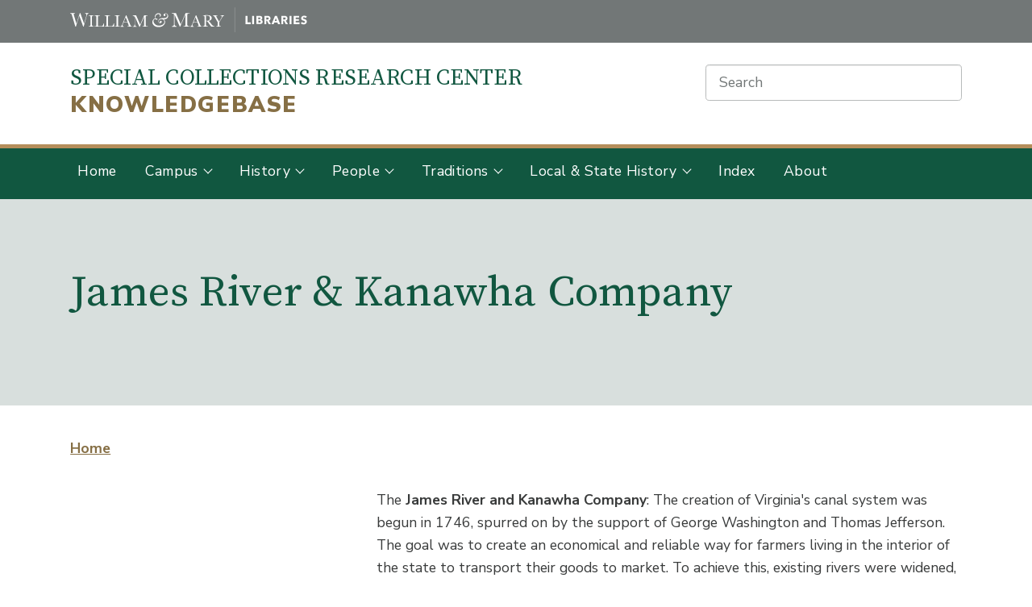

--- FILE ---
content_type: text/html; charset=UTF-8
request_url: https://scrcwiki.libraries.wm.edu/james-river-kanawha-company
body_size: 7594
content:


<!DOCTYPE html>
<html lang="en" dir="ltr" prefix="content: http://purl.org/rss/1.0/modules/content/  dc: http://purl.org/dc/terms/  foaf: http://xmlns.com/foaf/0.1/  og: http://ogp.me/ns#  rdfs: http://www.w3.org/2000/01/rdf-schema#  schema: http://schema.org/  sioc: http://rdfs.org/sioc/ns#  sioct: http://rdfs.org/sioc/types#  skos: http://www.w3.org/2004/02/skos/core#  xsd: http://www.w3.org/2001/XMLSchema# ">
  <head>
    <meta charset="utf-8" />
<script async src="https://www.googletagmanager.com/gtag/js?id=G-SR9P9F973K"></script>
<script>window.dataLayer = window.dataLayer || [];function gtag(){dataLayer.push(arguments)};gtag("js", new Date());gtag("set", "developer_id.dMDhkMT", true);gtag("config", "G-SR9P9F973K", {"groups":"default","page_placeholder":"PLACEHOLDER_page_location","allow_ad_personalization_signals":false});</script>
<link rel="canonical" href="https://scrcwiki.libraries.wm.edu/james-river-kanawha-company" />
<meta http-equiv="content-language" content="en-US" />
<link rel="shortlink" href="https://scrcwiki.libraries.wm.edu/node/12194" />
<meta name="description" content="The James River and Kanawha Company: The creation of Virginia&#039;s canal system was begun in 1746, spurred on by the support of George Washington and Thomas Jefferson. The goal was to create an economical and reliable way for farmers living in the interior of the state to transport their goods to market. To achieve this, existing rivers were widened, dams were created to control water levels, bridges and aqueducts were erected, and a lock system established. The James River Company was created to raise capital for this venture." />
<meta property="og:site_name" content="Special Collections Knowledgebase" />
<meta property="og:type" content="website" />
<meta property="og:url" content="https://scrcwiki.libraries.wm.edu/james-river-kanawha-company" />
<meta property="og:title" content="James River &amp; Kanawha Company" />
<meta property="og:description" content="The James River and Kanawha Company: The creation of Virginia&#039;s canal system was begun in 1746, spurred on by the support of George Washington and Thomas Jefferson. The goal was to create an economical and reliable way for farmers living in the interior of the state to transport their goods to market. To achieve this, existing rivers were widened, dams were created to control water levels, bridges and aqueducts were erected, and a lock system established. The James River Company was created to raise capital for this venture." />
<meta property="og:image" content="https://scrc-kb.libraries.wm.edu/sites/default/files/styles/medium/public/2021-08/Wren_Building_1858.jpg" />
<meta property="og:locale" content="en_US" />
<meta property="article:publisher" content="https://www.facebook.com/wmlibraries" />
<meta property="article:published_time" content="Mon, 10/03/2016 - 14:27" />
<meta property="article:modified_time" content="Sun, 10/31/2021 - 18:24" />
<meta name="twitter:card" content="photo" />
<meta name="twitter:description" content="The James River and Kanawha Company: The creation of Virginia&#039;s canal system was begun in 1746, spurred on by the support of George Washington and Thomas Jefferson. The goal was to create an economical and reliable way for farmers living in the interior of the state to transport their goods to market. To achieve this, existing rivers were widened, dams were created to control water levels, bridges and aqueducts were erected, and a lock system established. The James River Company was created to raise capital for this venture." />
<meta name="twitter:site" content="@SwemSCRC" />
<meta name="twitter:title" content="James River &amp; Kanawha Company" />
<meta name="twitter:creator" content="@SwemSCRC" />
<meta name="twitter:url" content="https://scrcwiki.libraries.wm.edu/james-river-kanawha-company" />
<meta name="twitter:image" content="https://scrcwiki.libraries.wm.edu, https://scrc-kb.libraries.wm.edu/sites/default/files/styles/medium/public/2021-08/Wren_Building_1858.jpg" />
<meta name="Generator" content="Drupal 8 (https://www.drupal.org)" />
<meta name="MobileOptimized" content="width" />
<meta name="HandheldFriendly" content="true" />
<meta name="viewport" content="width=device-width, initial-scale=1.0" />
<link rel="shortcut icon" href="/themes/custom/rad_wm/favicon.ico" type="image/vnd.microsoft.icon" />
<link rel="revision" href="https://scrcwiki.libraries.wm.edu/james-river-kanawha-company" />

    <title>James River &amp; Kanawha Company | Special Collections Knowledgebase</title>
    <link rel="preconnect" href="https://fonts.gstatic.com">
    <link href="https://fonts.googleapis.com/css2?family=Source+Serif+Pro:ital,wght@0,300;0,400;0,700;1,300;1,400;1,700&family=Nunito+Sans:wght@300;400;700;900&display=swap" rel="stylesheet">
    <link rel="stylesheet" media="all" href="/core/modules/system/css/components/ajax-progress.module.css?rvjl5n" />
<link rel="stylesheet" media="all" href="/core/modules/system/css/components/align.module.css?rvjl5n" />
<link rel="stylesheet" media="all" href="/core/modules/system/css/components/autocomplete-loading.module.css?rvjl5n" />
<link rel="stylesheet" media="all" href="/core/modules/system/css/components/fieldgroup.module.css?rvjl5n" />
<link rel="stylesheet" media="all" href="/core/modules/system/css/components/container-inline.module.css?rvjl5n" />
<link rel="stylesheet" media="all" href="/core/modules/system/css/components/clearfix.module.css?rvjl5n" />
<link rel="stylesheet" media="all" href="/core/modules/system/css/components/details.module.css?rvjl5n" />
<link rel="stylesheet" media="all" href="/core/modules/system/css/components/hidden.module.css?rvjl5n" />
<link rel="stylesheet" media="all" href="/core/modules/system/css/components/item-list.module.css?rvjl5n" />
<link rel="stylesheet" media="all" href="/core/modules/system/css/components/js.module.css?rvjl5n" />
<link rel="stylesheet" media="all" href="/core/modules/system/css/components/nowrap.module.css?rvjl5n" />
<link rel="stylesheet" media="all" href="/core/modules/system/css/components/position-container.module.css?rvjl5n" />
<link rel="stylesheet" media="all" href="/core/modules/system/css/components/progress.module.css?rvjl5n" />
<link rel="stylesheet" media="all" href="/core/modules/system/css/components/reset-appearance.module.css?rvjl5n" />
<link rel="stylesheet" media="all" href="/core/modules/system/css/components/resize.module.css?rvjl5n" />
<link rel="stylesheet" media="all" href="/core/modules/system/css/components/sticky-header.module.css?rvjl5n" />
<link rel="stylesheet" media="all" href="/core/modules/system/css/components/system-status-counter.css?rvjl5n" />
<link rel="stylesheet" media="all" href="/core/modules/system/css/components/system-status-report-counters.css?rvjl5n" />
<link rel="stylesheet" media="all" href="/core/modules/system/css/components/system-status-report-general-info.css?rvjl5n" />
<link rel="stylesheet" media="all" href="/core/modules/system/css/components/tabledrag.module.css?rvjl5n" />
<link rel="stylesheet" media="all" href="/core/modules/system/css/components/tablesort.module.css?rvjl5n" />
<link rel="stylesheet" media="all" href="/core/modules/system/css/components/tree-child.module.css?rvjl5n" />
<link rel="stylesheet" media="all" href="/core/modules/filter/css/filter.caption.css?rvjl5n" />
<link rel="stylesheet" media="all" href="/core/modules/media/css/filter.caption.css?rvjl5n" />
<link rel="stylesheet" media="all" href="/modules/contrib/footnotes/assets/css/footnotes.css?rvjl5n" />
<link rel="stylesheet" media="all" href="https://use.fontawesome.com/releases/v5.13.1/css/fontawesome.css" />
<link rel="stylesheet" media="all" href="https://use.fontawesome.com/releases/v5.13.1/css/solid.css" />
<link rel="stylesheet" media="all" href="/libraries/fontawesome/css/thin.min.css?rvjl5n" />
<link rel="stylesheet" media="all" href="/themes/contrib/radix/assets/css/radix.style.css?rvjl5n" />
<link rel="stylesheet" media="all" href="/themes/custom/rad_wm/assets/css/rad_wm.style.css?rvjl5n" />

    
<!--[if lte IE 8]>
<script src="/core/assets/vendor/html5shiv/html5shiv.min.js?v=3.7.3"></script>
<![endif]-->

  </head>
  <body class="path-node page-node-type-page">
        <a href="#main-content" class="visually-hidden focusable">
      Skip to main content
    </a>
    
      <div class="dialog-off-canvas-main-canvas" data-off-canvas-main-canvas>
              

  <div class="page__topnav" role="toolbar">
    <div class="container">

              


  <a href="https://libraries.wm.edu" class="navbar-brand " aria-label="">
              <img src="/themes/custom/rad_wm/assets/img/logo.svg" width="295" height="auto" alt="William and Mary Libraries logo" class="mr-2" />
  
      </a>

  

      
                        </div>
  </div>

  <header class="container d-flex justify-content-between py-4">
                    
  <div class="block block--basic block--sitenameformatted">

  
    

      
  
                    <div class="basic__body"><p class="h2"><a href="/">Special Collections Research Center<br />
<span>KNOWLEDGEBASE</span></a></p>


</div>
            
  
  </div>

  <div class="views-exposed-form block block--exposedformsearch-contentpage-search-2" data-drupal-selector="views-exposed-form-search-content-page-search">

  
    

      <form action="/search/content" method="get" id="views-exposed-form-search-content-page-search" accept-charset="UTF-8" class="form-inline">
  
<div class="js-form-item form-item js-form-type-textfield form-item-keys js-form-item-keys form-group">
            <span class="sr-only"><label for="edit-keys">Search</label></span>
              
<input placeholder="Search" data-drupal-selector="edit-keys" type="text" id="edit-keys" name="keys" value="" size="30" maxlength="128" class="form-control" />

        </div>
<div data-drupal-selector="edit-actions" class="form-actions js-form-wrapper form-wrapper" id="edit-actions">  <input data-drupal-selector="edit-submit-search-content" type="submit" id="edit-submit-search-content" value="Search" class="button js-form-submit form-submit btn btn-primary" />


</div>


</form>

  
  </div>


            </header>

            <div class="page__alert">
        <div class="container">
          
        </div>
      </div>
      

  

<div class="navbar navbar-expand-lg justify-content-between navbar-primary sticky-top bg-primary">

      <div class="container">
  
<button class="navbar-toggler" type="button" data-toggle="collapse" data-target="#navbar-main" aria-controls="navbar-main" aria-expanded="false" aria-label="Toggle navigation">

      <span class="sr-only">Toggle navigation</span>
      <span class="toggle-icon">
        <span class="icon-bar"></span>
        <span class="icon-bar"></span>
        <span class="icon-bar"></span>
      </span>
      <span class="toggle-label">Menu</span>
  </button>

<div class="collapse navbar-collapse" id="navbar-main">

                  <div class="mr-auto">
            


<nav  class="block block--rad-wm-main-menu nav--row" role="navigation" aria-label="main">
      



  


  <ul class="nav navbar-nav">
                                          <li class="nav-item  ">
                      <a href="/" class="nav-link" data-drupal-link-system-path="&lt;front&gt;">Home</a>
                  </li>
                                      <li class="nav-item  dropdown">
                      <a href="/campus" title="W&amp;M campus buildings, offices and departments" class="nav-link dropdown-toggle" data-toggle="dropdown" data-drupal-link-system-path="taxonomy/term/62">Campus</a>
            <a class="plus dropdown-toggle" data-toggle="dropdown"></a>
                          <div class="dropdown-menu">
              <a href="/campus/academics" class="dropdown-item" data-drupal-link-system-path="taxonomy/term/10">Academics</a>
              <a href="/campus/administrative-offices" class="dropdown-item" data-drupal-link-system-path="taxonomy/term/31">Administrative Offices</a>
              <a href="/campus/athletics" class="dropdown-item" data-drupal-link-system-path="taxonomy/term/7">Athletics</a>
              <a href="/campus/buildings" class="dropdown-item" data-drupal-link-system-path="taxonomy/term/6">Buildings</a>
              <a href="/campus/landmarks" class="dropdown-item" data-drupal-link-system-path="taxonomy/term/18">Landmarks</a>
              <a href="/campus/organizations" class="dropdown-item" data-drupal-link-system-path="taxonomy/term/68">Organizations</a>
              <a href="/campus/publications" title="Various W&amp;M journals, newspapers, and other publications" class="dropdown-item" data-drupal-link-system-path="taxonomy/term/38">Publications</a>
              <a href="/campus/vims" class="dropdown-item" data-drupal-link-system-path="taxonomy/term/26">VIMS</a>
  </div>
                              </li>
                                      <li class="nav-item  dropdown">
                      <a href="/history" class="nav-link dropdown-toggle" data-toggle="dropdown" data-drupal-link-system-path="taxonomy/term/69">History</a>
            <a class="plus dropdown-toggle" data-toggle="dropdown"></a>
                          <div class="dropdown-menu">
              <a href="/history/essentials" class="dropdown-item" data-drupal-link-system-path="taxonomy/term/80">Essentials</a>
              <a href="/history/enslavement-and-wm" class="dropdown-item" data-drupal-link-system-path="taxonomy/term/81">Enslavement and the College</a>
              <a href="/history/brafferton-indian-school" class="dropdown-item" data-drupal-link-system-path="taxonomy/term/92">Brafferton Indian School</a>
              <a href="/history/significant-events" class="dropdown-item" data-drupal-link-system-path="taxonomy/term/83">Significant Events</a>
              <a href="/history/related-institutions" class="dropdown-item" data-drupal-link-system-path="taxonomy/term/85">Related Institutions</a>
  </div>
                              </li>
                                      <li class="nav-item  dropdown">
                      <a href="/people" title="W&amp;M students, faculty, staff, alumni and more" class="nav-link dropdown-toggle" data-toggle="dropdown" data-drupal-link-system-path="taxonomy/term/61">People</a>
            <a class="plus dropdown-toggle" data-toggle="dropdown"></a>
                          <div class="dropdown-menu">
              <a href="/people/board-visitors" class="dropdown-item" data-drupal-link-system-path="taxonomy/term/29">Board of Visitors</a>
              <a href="/people/presidents" class="dropdown-item" data-drupal-link-system-path="taxonomy/term/8">Presidents</a>
              <a href="/people/chancellors" class="dropdown-item" data-drupal-link-system-path="taxonomy/term/22">Chancellors</a>
              <a href="/people/provosts" class="dropdown-item" data-drupal-link-system-path="taxonomy/term/41">Provosts</a>
              <a href="/people/faculty-and-staff" class="dropdown-item" data-drupal-link-system-path="taxonomy/term/9">Faculty and Staff</a>
              <a href="/people/students-and-alumni" class="dropdown-item" data-drupal-link-system-path="taxonomy/term/73">Students and Alumni</a>
  </div>
                              </li>
                                      <li class="nav-item  dropdown">
                      <a href="/traditions" title="W&amp;M honors, events, and memorabilia" class="nav-link dropdown-toggle" data-toggle="dropdown" data-drupal-link-system-path="taxonomy/term/64">Traditions</a>
            <a class="plus dropdown-toggle" data-toggle="dropdown"></a>
                          <div class="dropdown-menu">
              <a href="/traditions/awards-and-honors" class="dropdown-item" data-drupal-link-system-path="taxonomy/term/2">Awards and Honors</a>
              <a href="/traditions/annual-events" class="dropdown-item" data-drupal-link-system-path="taxonomy/term/24">Annual Events</a>
              <a href="/traditions/university-regalia" class="dropdown-item" data-drupal-link-system-path="taxonomy/term/70">University Regalia</a>
  </div>
                              </li>
                                      <li class="nav-item  dropdown">
                      <a href="/local-and-state-history" class="nav-link dropdown-toggle" data-toggle="dropdown" data-drupal-link-system-path="taxonomy/term/86">Local &amp; State History</a>
            <a class="plus dropdown-toggle" data-toggle="dropdown"></a>
                          <div class="dropdown-menu">
              <a href="/local-and-state-history/events" class="dropdown-item" data-drupal-link-system-path="taxonomy/term/87">Events</a>
              <a href="/local-state-history/businesses-organizations" class="dropdown-item" data-drupal-link-system-path="taxonomy/term/88">Businesses and Organizations</a>
              <a href="/local-and-state-history/families-people" class="dropdown-item" data-drupal-link-system-path="taxonomy/term/89">Families and People</a>
              <a href="/local-and-state-history/places" class="dropdown-item" data-drupal-link-system-path="taxonomy/term/90">Places</a>
  </div>
                              </li>
                                      <li class="nav-item  ">
                      <a href="/glossary" class="nav-link" data-drupal-link-system-path="glossary">Index</a>
                  </li>
                                      <li class="nav-item  ">
                      <a href="/about" class="nav-link" data-drupal-link-system-path="node/12648">About</a>
                  </li>
            </ul>





  </nav>

        </div>
          
                </div>

      </div>
  </div>

  <main>
    <a id="main-content" class="sr-only" tabindex="-1">Main Content</a>

          <div class="page__header mb-4">
                        <div data-drupal-messages-fallback class="hidden"></div>

<div class="header__title">

  <div class="block block--rad-wm-page-title container">

  
    

      
<h1 class="display-4"><span property="schema:name">James River &amp; Kanawha Company</span>
</h1>



  
  </div>
</div>

                </div>
    
          <div class="page__breadcrumb container">
                    
  <div class="block block--rad-wm-breadcrumbs">

  
    

        <nav aria-label="breadcrumb" class="">
    <ol class="breadcrumb">
              <li class="breadcrumb-item ">
                      <a href="/">Home</a>
                  </li>
          </ol>
  </nav>

  
  </div>


              </div>
    
          <div class="page__content">
        <div class="container">
          <div class="row">

                          <aside class="col mr-2 sidebar sidebar__left">
                                  

                              </aside>
            
            <div  class="col-sm-8">
                                
  <div class="block block--rad-wm-content">

  
    

      <article data-history-node-id="12194" role="article" about="/james-river-kanawha-company" typeof="schema:WebPage" class="node page page--full">
  
    <span property="schema:name" content="James River &amp; Kanawha Company" class="hidden"></span>


      
    
  
                    <div property="schema:text" class="page__body"><p>The <strong>James River and Kanawha Company</strong>: The creation of Virginia's canal system was begun in 1746, spurred on by the support of George Washington and Thomas Jefferson. The goal was to create an economical and reliable way for farmers living in the interior of the state to transport their goods to market. To achieve this, existing rivers were widened, dams were created to control water levels, bridges and aqueducts were erected, and a lock system established. The James River Company was created to raise capital for this venture. For a time, the venture was very successful, producing significant returns for its investors. However, the citizens of Virginia demanded that the company also maintain and/or improve the canal structure. When the company was unable or unwilling to comply, the state bought the charter in 1820. The state intended to further improve the Kanawha River and to connect the existing canal to the western part of the country, via the Ohio River. The invention of the railroad, however, cast doubt upon the wisdom of this scheme. Joseph Carrington Cabell became the leading proponent of the canal system. He, along with his long time friend <a href="/john-hartwell-cocke-1780-1866" title="wikilink">John Hartwell Cocke</a>, was able to convince the state to consider a joint public/private charter in 1832. The charter was conditioned upon the procurement of five million dollars in private capital. It took Cabell and his supporters nearly three years to interest enough investors in the project. Finally in 1835 the General Assembly officially granted a charter to the James River and Kanawha Company. Joseph Cabell was elected as its first president. Canal construction was divided into three divisions. Ultimately, the plan was to connect Richmond to Covington. Further, railroad lines were to be added after the final division was completed in order to link towns to the waterways. Unfortunately, the company was faced with a myriad of technical and economic problems; subscribers refused to pay, flooding was continual, working conditions were deplorable creating severe labor shortages, and early work on the canal proved to be defective requiring nearly continuous repair work. The demise of the James River Company was further hastened by the Civil War. In 1863, General Sheridan and his troops razed many of the bridges and canals and most of the company papers were destroyed during the burning of Richmond. This alone wasn't fatal, but without the funds for repairs the problems worsened. The combination of these difficulties, coupled with increasing competition from the railroads finally became too great and The James River and Kanawha Company was terminated by the General Assembly in 1880. Its assets were subsequently sold to the Richmond &amp; Allegheny Railway Company. John Hartwell CockeJohn Hartwell Cocke was born in Surry County, Virginia in 1780. He attended the College of William &amp; Mary from 1794-1799. After serving in the War of 1812, he returned to his home, Bremo, a plantation in Fluvanna County, Virginia, to pursue an agrarian career. Known for his agricultural experimentation with crops and livestock, he maintained several estates and plantations in Virginia and Alabama. He helped found the University of Virginia, and set up a boy's seminary on Bremo. Although he owned many slaves, he encouraged their education, set up systems for them to buy their freedom, and supported their colonization in Africa. Being a deeply religious man, John Hartwell Cocke held strong views against drinking and tobacco. In order to combat these "evils," he was elected president of the American Temperance Union in 1836, and stopped all production of tobacco on his land. These views also led him to support and become a member of the James River and Kanawha Company board of directors. He believed that many poor farmers in Virginia were forced to turn their grain into whiskey because there was no profitable way to transport the grain to market. He felt that with the creation of the canal, farmers would turn to other occupations, thereby lessening the supply of alcohol and with it the desire to drink. He married Ann Blaus Barraud in 1802 and fathered several children. He died in 1866.</p>
<p> </p>


</div>
            
  




  </article>

  
  </div>


                          </div>

                      </div>
        </div>
      </div>
    
          <footer class="page__bottom mt-5 py-5" role="contentinfo">
        <div class="container">
          <div class="page__bottom d-flex justify-content-md-around align-items-md-stretch">

                            
  <div class="block block--basic block--blockneedhelp-2">

  
    

      
  
                    <div class="basic__body"><h2>Want to find out more?</h2>
<p>To search for further material, visit the Special Collections Research Center's <a href="https://libraries.wm.edu/research/special-collections/search-tool-list" rel="nofollow">Search Tool List</a> for other resources to help you find materials of interest.</p>
<p>Questions? Have ideas or updates for articles you'd like to see? Contact the Special Collections Research Center at <a href="mailto:spcoll@wm.edu" rel="nofollow">spcoll@wm.edu</a> or 757-221-3090.</p>


</div>
            
  
  </div>

  <div class="block block--basic block--disclaimer-2">

  
    

      
  
                    <div class="basic__body"><h2>A note about the contents of this site</h2>
<p>This website contains the best available information from known sources at the time it was written. Unfortunately, many of the early original records of William &amp; Mary were destroyed by fires, military occupation, and the normal effects of time. The information in this website is not complete, and it changes as we continue to research and uncover new sources.</p>


</div>
            
  
  </div>


                      </div>
        </div>
      </footer>
      </main>

<button class="btn btn-outline-primary btn-sm py-3 scrollToTopBtn"><i class="fas fa-arrow-up fa-lg"></i><span class="sr-only">Scroll to top of page</span></button>

<footer role="contentinfo">

      <div class="page__footer py-5">
      <div class="container">
        <div class="d-flex justify-content-md-between align-items-md-stretch">
                        
  <div class="block block--basic block--scrccontactinfo">

  
            <h2>Contact Us</h2>
        

      
  
                    <div class="basic__body"><p><strong>William &amp; Mary Libraries<br />
Special Collections Research Center</strong></p>
<p>Earl Gregg Swem Library<br />
William &amp; Mary<br />
400 Landrum Drive<br />
Williamsburg, VA 23185</p>
<p><strong>Email:</strong> <a href="mailto:spcoll@wm.edu">spcoll@wm.edu</a><br />
<strong>Phone:</strong> (757) 221-3090</p>


</div>
            
  
  </div>

  <div class="block block--basic block--cypher">

  
    

      
  
                    <div class="basic__body">


  


<div class="align-center media media--type-image media--view-mode-default">
  
    
  
        
<img src="/sites/default/files/styles/medium/public/2021-08/wm-cypher-white-30p.png?itok=8bQWpDEx" width="223" height="223" alt="The William and Mary cypher" typeof="foaf:Image" class="img-fluid" />



  
</div>


</div>
            
  
  </div>

  <div class="block block--basic block--footerinfoblock">

  
    

      
  
                    <div class="basic__body"><div><a href="https://libraries.wm.edu">



  


<div class="media media--type-image media--view-mode-original-image">
  
    
  
        
<img src="/sites/default/files/2021-08/Libraries_FullLogo_Vertical.png" width="237" height="115" alt="William and Mary Libraries" typeof="foaf:Image" class="img-fluid" />


  
</div>
<p></p></a>
<div>
<p> </p>
<p>This project is sponsored by the <a href="https://libraries.wm.edu/scrc">Special Collections Research Center</a> at William &amp; Mary Libraries.</p>
</div>
</div>


</div>
            
  
  </div>


                  </div>
      </div>
    </div>
  
  <div class="page__footer-bottom py-1">
    <div class="container">
      <div class="d-flex justify-content-md-between align-items-md-center">
        <p>Copyright
          2026
          William  Mary Libraries</p>

                                      









<div class="navbar navbar-expand-md justify-content-between navbar-light  bg-light mb-5">


  
<button class="navbar-toggler" type="button" data-toggle="collapse" data-target="#navbar-default" aria-controls="navbar-default" aria-expanded="false" aria-label="Toggle navigation">
  <span class="sr-only">Toggle navigation</span>
  <span class="toggle-icon">
    <span class="icon-bar"></span>
    <span class="icon-bar"></span>
    <span class="icon-bar"></span>
  </span>
  <span class="toggle-label">
           Menu
      </span>
</button>

<div class="collapse navbar-collapse" id="navbar-default">

    

    <nav  class="block block--rad-wm-account-menu" role="navigation" aria-label="">
              





  


  <ul class="nav navbar-nav">
                                              <li class="nav-item  ">
                      <a href="/user/login" class="nav-link" data-drupal-link-system-path="user/login">Log in</a>
                  </li>
          
  </ul>


          </nav>
  
          
      </div>

  </div>


                            </div>
    </div>
  </div>
</footer>

  </div>

    
    <script type="application/json" data-drupal-selector="drupal-settings-json">{"path":{"baseUrl":"\/","scriptPath":null,"pathPrefix":"","currentPath":"node\/12194","currentPathIsAdmin":false,"isFront":false,"currentLanguage":"en"},"pluralDelimiter":"\u0003","suppressDeprecationErrors":true,"google_analytics":{"account":{},"trackOutbound":true,"trackMailto":true,"trackTel":true,"trackDownload":true,"trackDownloadExtensions":"7z|aac|arc|arj|asf|asx|avi|bin|csv|doc(x|m)?|dot(x|m)?|exe|flv|gif|gz|gzip|hqx|jar|jpe?g|js|mp(2|3|4|e?g)|mov(ie)?|msi|msp|pdf|phps|png|ppt(x|m)?|pot(x|m)?|pps(x|m)?|ppam|sld(x|m)?|thmx|qtm?|ra(m|r)?|sea|sit|tar|tgz|torrent|txt|wav|wma|wmv|wpd|xls(x|m|b)?|xlt(x|m)|xlam|xml|z|zip"},"ajaxTrustedUrl":{"\/search\/content":true},"user":{"uid":0,"permissionsHash":"072ccc4b3397d061ce3749d494e0201039824c791c0a4464e3290f6dd448eca9"}}</script>
<script src="/core/assets/vendor/jquery/jquery.min.js?v=3.5.1"></script>
<script src="/core/misc/drupalSettingsLoader.js?v=8.9.20"></script>
<script src="/core/misc/drupal.js?v=8.9.20"></script>
<script src="/core/misc/drupal.init.js?v=8.9.20"></script>
<script src="/modules/contrib/google_analytics/js/google_analytics.js?v=8.9.20"></script>
<script src="/themes/custom/rad_wm/assets/js/rad_wm.script.js?v=8.9.20"></script>

  </body>
</html>


--- FILE ---
content_type: text/css
request_url: https://scrcwiki.libraries.wm.edu/themes/custom/rad_wm/assets/css/rad_wm.style.css?rvjl5n
body_size: 26430
content:
@charset "UTF-8";@media print{*,:after,:before{text-shadow:none!important;box-shadow:none!important}a:not(.btn){text-decoration:underline}abbr[title]:after{content:" (" attr(title) ")"}pre{white-space:pre-wrap!important}blockquote,pre{border:1px solid #939898;page-break-inside:avoid}thead{display:table-header-group}img,tr{page-break-inside:avoid}.grid .masonry-item h3 a,h2,h3,p{orphans:3;widows:3}.grid .masonry-item h3 a,h2,h3{page-break-after:avoid}@page{size:a3}.container,.path-frontpage .block--views-block--highlights-masonry,.path-frontpage article.node .page__body,body{min-width:992px!important}.navbar{display:none}.badge{border:1px solid #000}.table,table{border-collapse:collapse!important}.table td,.table th,table td,table th{background-color:#fff!important}.table-bordered td,.table-bordered th{border:1px solid #d2d4d4!important}.table-dark{color:inherit}.table-dark tbody+tbody,.table-dark td,.table-dark th,.table-dark thead th{border-color:#d2d4d4}.table .thead-dark th,table .thead-dark th{color:inherit;border-color:#d2d4d4}}*,:after,:before{box-sizing:border-box}html{font-family:sans-serif;line-height:1.15;-webkit-text-size-adjust:100%;-webkit-tap-highlight-color:rgba(0,0,0,0)}article,aside,figcaption,figure,footer,header,hgroup,main,nav,section{display:block}body{margin:0;font-family:Nunito Sans,Helvetica,Arial,sans-serif;font-size:1.1rem;font-weight:400;line-height:1.6;color:#393b3b;text-align:left;background-color:#fff}[tabindex="-1"]:focus{outline:0!important}hr{box-sizing:content-box;height:0;overflow:visible}.grid .masonry-item h3 a,h1,h2,h3,h4,h5,h6{margin-top:0;margin-bottom:.55rem}p{margin-bottom:.8em}abbr[data-original-title],abbr[title]{text-decoration:underline;-webkit-text-decoration:underline dotted;text-decoration:underline dotted;cursor:help;border-bottom:0;-webkit-text-decoration-skip-ink:none;text-decoration-skip-ink:none}address{font-style:normal;line-height:inherit}address,dl,ol,ul{margin-bottom:1rem}ol ol,ol ul,ul ol,ul ul{margin-bottom:0}dt{font-weight:700}dd{margin-bottom:.5rem;margin-left:0}blockquote{margin:0 0 1rem}b,strong{font-weight:bolder}small{font-size:80%}sub,sup{position:relative;font-size:75%;line-height:0;vertical-align:baseline}sub{bottom:-.25em}sup{top:-.5em}a{color:#866f45;background-color:transparent}a,a:hover{text-decoration:underline}a:hover{color:#54452b}a:not([href]):not([tabindex]),a:not([href]):not([tabindex]):focus,a:not([href]):not([tabindex]):hover{color:inherit;text-decoration:none}a:not([href]):not([tabindex]):focus{outline:0}code,kbd,pre,samp{font-family:SFMono-Regular,Menlo,Monaco,Consolas,Liberation Mono,Courier New,monospace;font-size:1em}pre{margin-top:0;margin-bottom:1rem;overflow:auto}figure{margin:0 0 1rem}img{border-style:none}img,svg{vertical-align:middle}svg{overflow:hidden}table{border-collapse:collapse}caption{padding-top:.88rem;padding-bottom:.88rem;color:#727777;text-align:left;caption-side:bottom}th{text-align:inherit}label{display:inline-block;margin-bottom:.5632rem}button{border-radius:0}button:focus{outline:1px dotted;outline:5px auto -webkit-focus-ring-color}button,input,optgroup,select,textarea{margin:0;font-family:inherit;font-size:inherit;line-height:inherit}button,input{overflow:visible}button,select{text-transform:none}select{word-wrap:normal}[type=button],[type=reset],[type=submit],button{-webkit-appearance:button}[type=button]:not(:disabled),[type=reset]:not(:disabled),[type=submit]:not(:disabled),button:not(:disabled){cursor:pointer}[type=button]::-moz-focus-inner,[type=reset]::-moz-focus-inner,[type=submit]::-moz-focus-inner,button::-moz-focus-inner{padding:0;border-style:none}input[type=checkbox],input[type=radio]{box-sizing:border-box;padding:0}input[type=date],input[type=datetime-local],input[type=month],input[type=time]{-webkit-appearance:listbox}textarea{overflow:auto;resize:vertical}fieldset{min-width:0;padding:0;margin:0;border:0}legend{display:block;width:100%;max-width:100%;padding:0;margin-bottom:.5rem;font-size:1.5rem;line-height:inherit;color:inherit;white-space:normal}progress{vertical-align:baseline}[type=number]::-webkit-inner-spin-button,[type=number]::-webkit-outer-spin-button{height:auto}[type=search]{outline-offset:-2px;-webkit-appearance:none}[type=search]::-webkit-search-decoration{-webkit-appearance:none}::-webkit-file-upload-button{font:inherit;-webkit-appearance:button}output{display:inline-block}summary{display:list-item;cursor:pointer}template{display:none}[hidden]{display:none!important}.block--views-block--highlights-masonry>h2,.grid .masonry-item h3 a,.h1,.h2,.h3,.h4,.h5,.h6,h1,h2,h3,h4,h5,h6{margin-bottom:.55rem;font-family:"Source Serif Pro",Georgia,sans-serif;font-weight:400;line-height:1.2}.block--views-block--highlights-masonry>h2,.grid .masonry-item h3 .block--views-block--highlights-masonry>a,.h1,h1{font-size:2.1484375rem}.grid .masonry-item h3 a,.h2,h2{font-size:1.71875rem}.h3,h3{font-size:1.375rem}.h4,.h5,.h6,h4,h5,h6{font-size:1.1rem}.lead{font-size:1.71875rem;font-weight:400}.display-1{font-size:6.5565109253rem;font-weight:lighter;line-height:1.2}.display-2{font-size:5.2452087402rem}.display-2,.display-3{font-weight:300;line-height:1.2}.display-3{font-size:4.1961669922rem}.display-4{font-size:3.3569335938rem;font-weight:400;line-height:1.2}hr{margin-top:1.1rem;margin-bottom:1.1rem;border:0;border-top:1px solid #d2d4d4}.small,small{font-weight:400}.mark,mark{padding:.2em;background-color:#fcf8e3}.list-inline,.list-unstyled{padding-left:0;list-style:none}.list-inline-item{display:inline-block}.list-inline-item:not(:last-child){margin-right:.5632rem}.initialism{font-size:90%;text-transform:uppercase}.blockquote{margin-bottom:1.1rem;font-size:1.71875rem}.blockquote-footer{display:block;font-size:.88rem;color:#727777}.blockquote-footer:before{content:"\2014\A0"}.img-fluid,.img-thumbnail{max-width:100%;height:auto}.img-thumbnail{padding:.2883584rem;background-color:#fff;border:1px solid #d2d4d4;border-radius:0;box-shadow:0 1px 2px rgba(0,0,0,.075)}.figure{display:inline-block}.figure-img{margin-bottom:.55rem;line-height:1}.figure-caption{font-size:.88rem;color:#727777}.container,.path-frontpage .block--views-block--highlights-masonry,.path-frontpage article.node .page__body{width:100%;padding-right:1.07421875rem;padding-left:1.07421875rem;margin-right:auto;margin-left:auto}@media (min-width:576px){.container,.path-frontpage .block--views-block--highlights-masonry,.path-frontpage article.node .page__body{max-width:540px}}@media (min-width:768px){.container,.path-frontpage .block--views-block--highlights-masonry,.path-frontpage article.node .page__body{max-width:720px}}@media (min-width:992px){.container,.path-frontpage .block--views-block--highlights-masonry,.path-frontpage article.node .page__body{max-width:960px}}@media (min-width:1200px){.container,.path-frontpage .block--views-block--highlights-masonry,.path-frontpage article.node .page__body{max-width:1140px}}.container-fluid{width:100%;padding-right:1.07421875rem;padding-left:1.07421875rem;margin-right:auto;margin-left:auto}.row{display:flex;flex-wrap:wrap;margin-right:-1.07421875rem;margin-left:-1.07421875rem}.no-gutters{margin-right:0;margin-left:0}.block--rad-wm-account-menu .page__bottom .no-gutters.nav>div,.no-gutters>.col,.no-gutters>[class*=col-],.page__bottom .block--rad-wm-account-menu .no-gutters.nav>div,.page__bottom .d-flex.no-gutters>div,.page__bottom .page__topnav .container.no-gutters>div,.page__bottom .page__topnav .path-frontpage .block--views-block--highlights-masonry.no-gutters>div,.page__bottom .page__topnav .path-frontpage article.node .page__body.no-gutters>div,.page__bottom .path-frontpage .page__topnav .block--views-block--highlights-masonry.no-gutters>div,.page__bottom .path-frontpage article.node .page__topnav .page__body.no-gutters>div,.page__topnav .page__bottom .container.no-gutters>div,.page__topnav .path-frontpage .page__bottom .block--views-block--highlights-masonry.no-gutters>div,.page__topnav .path-frontpage article.node .page__bottom .page__body.no-gutters>div,.path-frontpage .page__topnav .page__bottom .block--views-block--highlights-masonry.no-gutters>div,.path-frontpage article.node .page__topnav .page__bottom .page__body.no-gutters>div{padding-right:0;padding-left:0}.alert-left,.alert-right,.block--rad-wm-account-menu .page__bottom .nav>div,.col,.col-1,.col-2,.col-3,.col-4,.col-5,.col-6,.col-7,.col-8,.col-9,.col-10,.col-11,.col-12,.col-auto,.col-lg,.col-lg-1,.col-lg-2,.col-lg-3,.col-lg-4,.col-lg-5,.col-lg-6,.col-lg-7,.col-lg-8,.col-lg-9,.col-lg-10,.col-lg-11,.col-lg-12,.col-lg-auto,.col-md,.col-md-1,.col-md-2,.col-md-3,.col-md-4,.col-md-5,.col-md-6,.col-md-7,.col-md-8,.col-md-9,.col-md-10,.col-md-11,.col-md-12,.col-md-auto,.col-sm,.col-sm-1,.col-sm-2,.col-sm-3,.col-sm-4,.col-sm-5,.col-sm-6,.col-sm-7,.col-sm-8,.col-sm-9,.col-sm-10,.col-sm-11,.col-sm-12,.col-sm-auto,.col-xl,.col-xl-1,.col-xl-2,.col-xl-3,.col-xl-4,.col-xl-5,.col-xl-6,.col-xl-7,.col-xl-8,.col-xl-9,.col-xl-10,.col-xl-11,.col-xl-12,.col-xl-auto,.page__bottom .block--rad-wm-account-menu .nav>div,.page__bottom .d-flex>div,.page__bottom .page__topnav .container>div,.page__bottom .page__topnav .path-frontpage .block--views-block--highlights-masonry>div,.page__bottom .page__topnav .path-frontpage article.node .page__body>div,.page__bottom .path-frontpage .page__topnav .block--views-block--highlights-masonry>div,.page__bottom .path-frontpage article.node .page__topnav .page__body>div,.page__topnav .page__bottom .container>div,.page__topnav .path-frontpage .page__bottom .block--views-block--highlights-masonry>div,.page__topnav .path-frontpage article.node .page__bottom .page__body>div,.path-frontpage .page__topnav .page__bottom .block--views-block--highlights-masonry>div,.path-frontpage article.node .page__topnav .page__bottom .page__body>div{position:relative;width:100%;padding-right:1.07421875rem;padding-left:1.07421875rem}.block--rad-wm-account-menu .page__bottom .nav>div,.col,.page__bottom .block--rad-wm-account-menu .nav>div,.page__bottom .d-flex>div,.page__bottom .page__topnav .container>div,.page__bottom .page__topnav .path-frontpage .block--views-block--highlights-masonry>div,.page__bottom .page__topnav .path-frontpage article.node .page__body>div,.page__bottom .path-frontpage .page__topnav .block--views-block--highlights-masonry>div,.page__bottom .path-frontpage article.node .page__topnav .page__body>div,.page__topnav .page__bottom .container>div,.page__topnav .path-frontpage .page__bottom .block--views-block--highlights-masonry>div,.page__topnav .path-frontpage article.node .page__bottom .page__body>div,.path-frontpage .page__topnav .page__bottom .block--views-block--highlights-masonry>div,.path-frontpage article.node .page__topnav .page__bottom .page__body>div{flex-basis:0;flex-grow:1;max-width:100%}.col-auto{flex:0 0 auto;width:auto;max-width:100%}.col-1{flex:0 0 8.3333333333%;max-width:8.3333333333%}.col-2{flex:0 0 16.6666666667%;max-width:16.6666666667%}.col-3{flex:0 0 25%;max-width:25%}.col-4{flex:0 0 33.3333333333%;max-width:33.3333333333%}.col-5{flex:0 0 41.6666666667%;max-width:41.6666666667%}.col-6{flex:0 0 50%;max-width:50%}.col-7{flex:0 0 58.3333333333%;max-width:58.3333333333%}.col-8{flex:0 0 66.6666666667%;max-width:66.6666666667%}.col-9{flex:0 0 75%;max-width:75%}.col-10{flex:0 0 83.3333333333%;max-width:83.3333333333%}.col-11{flex:0 0 91.6666666667%;max-width:91.6666666667%}.col-12{flex:0 0 100%;max-width:100%}.order-first{order:-1}.order-last{order:13}.order-0{order:0}.order-1{order:1}.order-2{order:2}.order-3{order:3}.order-4{order:4}.order-5{order:5}.order-6{order:6}.order-7{order:7}.order-8{order:8}.order-9{order:9}.order-10{order:10}.order-11{order:11}.order-12{order:12}.offset-1{margin-left:8.3333333333%}.offset-2{margin-left:16.6666666667%}.offset-3{margin-left:25%}.offset-4{margin-left:33.3333333333%}.offset-5{margin-left:41.6666666667%}.offset-6{margin-left:50%}.offset-7{margin-left:58.3333333333%}.offset-8{margin-left:66.6666666667%}.offset-9{margin-left:75%}.offset-10{margin-left:83.3333333333%}.offset-11{margin-left:91.6666666667%}@media (min-width:576px){.col-sm{flex-basis:0;flex-grow:1;max-width:100%}.col-sm-auto{flex:0 0 auto;width:auto;max-width:100%}.col-sm-1{flex:0 0 8.3333333333%;max-width:8.3333333333%}.col-sm-2{flex:0 0 16.6666666667%;max-width:16.6666666667%}.col-sm-3{flex:0 0 25%;max-width:25%}.col-sm-4{flex:0 0 33.3333333333%;max-width:33.3333333333%}.alert-left,.alert-right,.col-sm-5{flex:0 0 41.6666666667%;max-width:41.6666666667%}.col-sm-6{flex:0 0 50%;max-width:50%}.col-sm-7{flex:0 0 58.3333333333%;max-width:58.3333333333%}.col-sm-8{flex:0 0 66.6666666667%;max-width:66.6666666667%}.col-sm-9{flex:0 0 75%;max-width:75%}.col-sm-10{flex:0 0 83.3333333333%;max-width:83.3333333333%}.col-sm-11{flex:0 0 91.6666666667%;max-width:91.6666666667%}.col-sm-12{flex:0 0 100%;max-width:100%}.order-sm-first{order:-1}.order-sm-last{order:13}.order-sm-0{order:0}.order-sm-1{order:1}.order-sm-2{order:2}.order-sm-3{order:3}.order-sm-4{order:4}.order-sm-5{order:5}.order-sm-6{order:6}.order-sm-7{order:7}.order-sm-8{order:8}.order-sm-9{order:9}.order-sm-10{order:10}.order-sm-11{order:11}.order-sm-12{order:12}.offset-sm-0{margin-left:0}.offset-sm-1{margin-left:8.3333333333%}.offset-sm-2{margin-left:16.6666666667%}.offset-sm-3{margin-left:25%}.offset-sm-4{margin-left:33.3333333333%}.offset-sm-5{margin-left:41.6666666667%}.offset-sm-6{margin-left:50%}.offset-sm-7{margin-left:58.3333333333%}.offset-sm-8{margin-left:66.6666666667%}.offset-sm-9{margin-left:75%}.offset-sm-10{margin-left:83.3333333333%}.offset-sm-11{margin-left:91.6666666667%}}@media (min-width:768px){.col-md{flex-basis:0;flex-grow:1;max-width:100%}.col-md-auto{flex:0 0 auto;width:auto;max-width:100%}.col-md-1{flex:0 0 8.3333333333%;max-width:8.3333333333%}.col-md-2{flex:0 0 16.6666666667%;max-width:16.6666666667%}.col-md-3{flex:0 0 25%;max-width:25%}.col-md-4{flex:0 0 33.3333333333%;max-width:33.3333333333%}.col-md-5{flex:0 0 41.6666666667%;max-width:41.6666666667%}.col-md-6{flex:0 0 50%;max-width:50%}.col-md-7{flex:0 0 58.3333333333%;max-width:58.3333333333%}.col-md-8{flex:0 0 66.6666666667%;max-width:66.6666666667%}.col-md-9{flex:0 0 75%;max-width:75%}.col-md-10{flex:0 0 83.3333333333%;max-width:83.3333333333%}.col-md-11{flex:0 0 91.6666666667%;max-width:91.6666666667%}.col-md-12{flex:0 0 100%;max-width:100%}.order-md-first{order:-1}.order-md-last{order:13}.order-md-0{order:0}.order-md-1{order:1}.order-md-2{order:2}.order-md-3{order:3}.order-md-4{order:4}.order-md-5{order:5}.order-md-6{order:6}.order-md-7{order:7}.order-md-8{order:8}.order-md-9{order:9}.order-md-10{order:10}.order-md-11{order:11}.order-md-12{order:12}.offset-md-0{margin-left:0}.offset-md-1{margin-left:8.3333333333%}.offset-md-2{margin-left:16.6666666667%}.offset-md-3{margin-left:25%}.offset-md-4{margin-left:33.3333333333%}.offset-md-5{margin-left:41.6666666667%}.offset-md-6{margin-left:50%}.offset-md-7{margin-left:58.3333333333%}.offset-md-8{margin-left:66.6666666667%}.offset-md-9{margin-left:75%}.offset-md-10{margin-left:83.3333333333%}.offset-md-11{margin-left:91.6666666667%}}@media (min-width:992px){.col-lg{flex-basis:0;flex-grow:1;max-width:100%}.col-lg-auto{flex:0 0 auto;width:auto;max-width:100%}.col-lg-1{flex:0 0 8.3333333333%;max-width:8.3333333333%}.col-lg-2{flex:0 0 16.6666666667%;max-width:16.6666666667%}.col-lg-3{flex:0 0 25%;max-width:25%}.col-lg-4{flex:0 0 33.3333333333%;max-width:33.3333333333%}.col-lg-5{flex:0 0 41.6666666667%;max-width:41.6666666667%}.col-lg-6{flex:0 0 50%;max-width:50%}.col-lg-7{flex:0 0 58.3333333333%;max-width:58.3333333333%}.col-lg-8{flex:0 0 66.6666666667%;max-width:66.6666666667%}.col-lg-9{flex:0 0 75%;max-width:75%}.col-lg-10{flex:0 0 83.3333333333%;max-width:83.3333333333%}.col-lg-11{flex:0 0 91.6666666667%;max-width:91.6666666667%}.col-lg-12{flex:0 0 100%;max-width:100%}.order-lg-first{order:-1}.order-lg-last{order:13}.order-lg-0{order:0}.order-lg-1{order:1}.order-lg-2{order:2}.order-lg-3{order:3}.order-lg-4{order:4}.order-lg-5{order:5}.order-lg-6{order:6}.order-lg-7{order:7}.order-lg-8{order:8}.order-lg-9{order:9}.order-lg-10{order:10}.order-lg-11{order:11}.order-lg-12{order:12}.offset-lg-0{margin-left:0}.offset-lg-1{margin-left:8.3333333333%}.offset-lg-2{margin-left:16.6666666667%}.offset-lg-3{margin-left:25%}.offset-lg-4{margin-left:33.3333333333%}.offset-lg-5{margin-left:41.6666666667%}.offset-lg-6{margin-left:50%}.offset-lg-7{margin-left:58.3333333333%}.offset-lg-8{margin-left:66.6666666667%}.offset-lg-9{margin-left:75%}.offset-lg-10{margin-left:83.3333333333%}.offset-lg-11{margin-left:91.6666666667%}}@media (min-width:1200px){.col-xl{flex-basis:0;flex-grow:1;max-width:100%}.col-xl-auto{flex:0 0 auto;width:auto;max-width:100%}.col-xl-1{flex:0 0 8.3333333333%;max-width:8.3333333333%}.col-xl-2{flex:0 0 16.6666666667%;max-width:16.6666666667%}.col-xl-3{flex:0 0 25%;max-width:25%}.col-xl-4{flex:0 0 33.3333333333%;max-width:33.3333333333%}.col-xl-5{flex:0 0 41.6666666667%;max-width:41.6666666667%}.col-xl-6{flex:0 0 50%;max-width:50%}.col-xl-7{flex:0 0 58.3333333333%;max-width:58.3333333333%}.col-xl-8{flex:0 0 66.6666666667%;max-width:66.6666666667%}.col-xl-9{flex:0 0 75%;max-width:75%}.col-xl-10{flex:0 0 83.3333333333%;max-width:83.3333333333%}.col-xl-11{flex:0 0 91.6666666667%;max-width:91.6666666667%}.col-xl-12{flex:0 0 100%;max-width:100%}.order-xl-first{order:-1}.order-xl-last{order:13}.order-xl-0{order:0}.order-xl-1{order:1}.order-xl-2{order:2}.order-xl-3{order:3}.order-xl-4{order:4}.order-xl-5{order:5}.order-xl-6{order:6}.order-xl-7{order:7}.order-xl-8{order:8}.order-xl-9{order:9}.order-xl-10{order:10}.order-xl-11{order:11}.order-xl-12{order:12}.offset-xl-0{margin-left:0}.offset-xl-1{margin-left:8.3333333333%}.offset-xl-2{margin-left:16.6666666667%}.offset-xl-3{margin-left:25%}.offset-xl-4{margin-left:33.3333333333%}.offset-xl-5{margin-left:41.6666666667%}.offset-xl-6{margin-left:50%}.offset-xl-7{margin-left:58.3333333333%}.offset-xl-8{margin-left:66.6666666667%}.offset-xl-9{margin-left:75%}.offset-xl-10{margin-left:83.3333333333%}.offset-xl-11{margin-left:91.6666666667%}}.table,table{width:100%;margin-bottom:1.1rem;color:#393b3b}.table td,.table th,table td,table th{padding:.88rem;vertical-align:top;border-top:1px solid #d2d4d4}.table thead th,table thead th{vertical-align:bottom;border-bottom:2px solid #d2d4d4}.table tbody+tbody,table tbody+tbody{border-top:2px solid #d2d4d4}.table--half td td,.table--half td th,.table--half th td,.table--half th th,.table-sm td,.table-sm th,.table td,.table th,table td,table th{padding:.360448rem}.table-bordered,.table-bordered td,.table-bordered th{border:1px solid #d2d4d4}.table-bordered thead td,.table-bordered thead th{border-bottom-width:2px}.table-borderless tbody+tbody,.table-borderless td,.table-borderless th,.table-borderless thead th{border:0}.table-striped tbody tr:nth-of-type(odd){background-color:rgba(0,0,0,.05)}.table-hover tbody tr:hover,.table tbody tr:hover,table tbody tr:hover{color:#393b3b;background-color:rgba(0,0,0,.075)}.table-primary,.table-primary>td,.table-primary>th{background-color:#bcd0ca}.table-primary tbody+tbody,.table-primary td,.table-primary th,.table-primary thead th{border-color:#83a89c}.table-hover .table-primary:hover,.table-hover .table-primary:hover>td,.table-hover .table-primary:hover>th,.table .table-primary:hover,.table .table-primary:hover>td,.table .table-primary:hover>th,table .table-primary:hover,table .table-primary:hover>td,table .table-primary:hover>th{background-color:#adc5be}.table-secondary,.table-secondary>td,.table-secondary>th{background-color:#d8d9d9}.table-secondary tbody+tbody,.table-secondary td,.table-secondary th,.table-secondary thead th{border-color:#b6b8b8}.table-hover .table-secondary:hover,.table-hover .table-secondary:hover>td,.table-hover .table-secondary:hover>th,.table .table-secondary:hover,.table .table-secondary:hover>td,.table .table-secondary:hover>th,table .table-secondary:hover,table .table-secondary:hover>td,table .table-secondary:hover>th{background-color:#cbcccc}.table-success,.table-success>td,.table-success>th{background-color:#bcd0ca}.table-success tbody+tbody,.table-success td,.table-success th,.table-success thead th{border-color:#83a89c}.table-hover .table-success:hover,.table-hover .table-success:hover>td,.table-hover .table-success:hover>th,.table .table-success:hover,.table .table-success:hover>td,.table .table-success:hover>th,table .table-success:hover,table .table-success:hover>td,table .table-success:hover>th{background-color:#adc5be}.table-info,.table-info>td,.table-info>th{background-color:#d4f1f0}.table-info tbody+tbody,.table-info td,.table-info th,.table-info thead th{border-color:#aee4e3}.table-hover .table-info:hover,.table-hover .table-info:hover>td,.table-hover .table-info:hover>th,.table .table-info:hover,.table .table-info:hover>td,.table .table-info:hover>th,table .table-info:hover,table .table-info:hover>td,table .table-info:hover>th{background-color:#c1ebe9}.table-warning,.table-warning>td,.table-warning>th{background-color:#ddd7cb}.table-warning tbody+tbody,.table-warning td,.table-warning th,.table-warning thead th{border-color:#c0b49e}.table-hover .table-warning:hover,.table-hover .table-warning:hover>td,.table-hover .table-warning:hover>th,.table .table-warning:hover,.table .table-warning:hover>td,.table .table-warning:hover>th,table .table-warning:hover,table .table-warning:hover>td,table .table-warning:hover>th{background-color:#d3cbbc}.table-danger,.table-danger>td,.table-danger>th{background-color:#efcecb}.table-danger tbody+tbody,.table-danger td,.table-danger th,.table-danger thead th{border-color:#e1a59f}.table-hover .table-danger:hover,.table-hover .table-danger:hover>td,.table-hover .table-danger:hover>th,.table .table-danger:hover,.table .table-danger:hover>td,.table .table-danger:hover>th,table .table-danger:hover,table .table-danger:hover>td,table .table-danger:hover>th{background-color:#e9bcb8}.table-light,.table-light>td,.table-light>th{background-color:#fbfbfb}.table-light tbody+tbody,.table-light td,.table-light th,.table-light thead th{border-color:#f8f8f8}.table-hover .table-light:hover,.table-hover .table-light:hover>td,.table-hover .table-light:hover>th,.table .table-light:hover,.table .table-light:hover>td,.table .table-light:hover>th,table .table-light:hover,table .table-light:hover>td,table .table-light:hover>th{background-color:#eee}.table-dark,.table-dark>td,.table-dark>th{background-color:#c8c8c8}.table-dark tbody+tbody,.table-dark td,.table-dark th,.table-dark thead th{border-color:#989999}.table-hover .table-dark:hover,.table-hover .table-dark:hover>td,.table-hover .table-dark:hover>th,.table .table-dark:hover,.table .table-dark:hover>td,.table .table-dark:hover>th,table .table-dark:hover,table .table-dark:hover>td,table .table-dark:hover>th{background-color:#bbb}.table-active,.table-active>td,.table-active>th,.table-hover .table-active:hover,.table-hover .table-active:hover>td,.table-hover .table-active:hover>th,.table .table-active:hover,.table .table-active:hover>td,.table .table-active:hover>th,table .table-active:hover,table .table-active:hover>td,table .table-active:hover>th{background-color:rgba(0,0,0,.075)}.table .thead-dark th,table .thead-dark th{color:#fff;background-color:#393b3b;border-color:#4b4f4f}.table .thead-light th,table .thead-light th{color:#595d5d;background-color:#dfe0e0;border-color:#d2d4d4}.table-dark{color:#fff;background-color:#393b3b}.table-dark td,.table-dark th,.table-dark thead th{border-color:#4b4f4f}.table-dark.table-bordered{border:0}.table-dark.table-striped tbody tr:nth-of-type(odd){background-color:hsla(0,0%,100%,.05)}.table-dark.table-hover tbody tr:hover,.table-dark.table tbody tr:hover,table.table-dark tbody tr:hover{color:#fff;background-color:hsla(0,0%,100%,.075)}@media (max-width:575.98px){.table-responsive-sm{display:block;width:100%;overflow-x:auto;-webkit-overflow-scrolling:touch}.table-responsive-sm>.table-bordered{border:0}}@media (max-width:767.98px){.table-responsive-md{display:block;width:100%;overflow-x:auto;-webkit-overflow-scrolling:touch}.table-responsive-md>.table-bordered{border:0}}@media (max-width:991.98px){.table-responsive-lg{display:block;width:100%;overflow-x:auto;-webkit-overflow-scrolling:touch}.table-responsive-lg>.table-bordered{border:0}}@media (max-width:1199.98px){.table-responsive-xl{display:block;width:100%;overflow-x:auto;-webkit-overflow-scrolling:touch}.table-responsive-xl>.table-bordered{border:0}}.table-responsive{display:block;width:100%;overflow-x:auto;-webkit-overflow-scrolling:touch}.table-responsive>.table-bordered{border:0}.form-control{display:block;width:100%;height:calc(1.375em + 1.1264rem + 2px);padding:.5632rem 1rem;font-size:1.1rem;font-weight:400;line-height:1.375;color:#595d5d;background-color:#fff;background-clip:padding-box;border:1px solid #b8bbbb;border-radius:.2883584rem;box-shadow:inset 0 1px 1px rgba(0,0,0,.075);transition:border-color .15s ease-in-out,box-shadow .15s ease-in-out}@media (prefers-reduced-motion:reduce){.form-control{transition:none}}.form-control::-ms-expand{background-color:transparent;border:0}.form-control:focus{color:#595d5d;background-color:#fff;border-color:#26c28e;outline:0;box-shadow:inset 0 1px 1px rgba(0,0,0,.075),0 0 0 .2rem rgba(17,87,64,.25)}.form-control::-moz-placeholder{color:#727777;opacity:1}.form-control:-ms-input-placeholder{color:#727777;opacity:1}.form-control::placeholder{color:#727777;opacity:1}.form-control:disabled,.form-control[readonly]{background-color:#dfe0e0;opacity:1}select.form-control:focus::-ms-value{color:#595d5d;background-color:#fff}.form-control-file,.form-control-range{display:block;width:100%}.col-form-label{margin-bottom:0;font-size:inherit;line-height:1.375}.col-form-label,.col-form-label-lg{padding-top:calc(.5632rem + 1px);padding-bottom:calc(.5632rem + 1px)}.col-form-label-lg{font-size:1.71875rem;line-height:2}.col-form-label-sm{padding-top:calc(.28836rem + 1px);padding-bottom:calc(.28836rem + 1px);font-size:.88rem;line-height:1.25}.form-control-plaintext{display:block;width:100%;padding-top:.5632rem;padding-bottom:.5632rem;margin-bottom:0;line-height:1.375;color:#393b3b;background-color:transparent;border:solid transparent;border-width:1px 0}.form-control-plaintext.form-control-lg,.form-control-plaintext.form-control-sm{padding-right:0;padding-left:0}.form-control-sm{height:calc(1.25em + .57672rem + 2px);padding:.2883584rem .5632rem;font-size:.88rem;line-height:1.25;border-radius:.23068672rem}.form-control-lg{height:calc(2em + 1.1264rem + 2px);padding:.5632rem 1rem;font-size:1.71875rem;line-height:2;border-radius:1.375rem}select.form-control[multiple],select.form-control[size],textarea.form-control{height:auto}.form-group{margin-bottom:1rem}.form-text{display:block;margin-top:.25rem}.form-row{display:flex;flex-wrap:wrap;margin-right:-5px;margin-left:-5px}.block--rad-wm-account-menu .page__bottom .form-row.nav>div,.form-row>.col,.form-row>[class*=col-],.page__bottom .block--rad-wm-account-menu .form-row.nav>div,.page__bottom .d-flex.form-row>div,.page__bottom .page__topnav .container.form-row>div,.page__bottom .page__topnav .path-frontpage .block--views-block--highlights-masonry.form-row>div,.page__bottom .page__topnav .path-frontpage article.node .page__body.form-row>div,.page__bottom .path-frontpage .page__topnav .block--views-block--highlights-masonry.form-row>div,.page__bottom .path-frontpage article.node .page__topnav .page__body.form-row>div,.page__topnav .page__bottom .container.form-row>div,.page__topnav .path-frontpage .page__bottom .block--views-block--highlights-masonry.form-row>div,.page__topnav .path-frontpage article.node .page__bottom .page__body.form-row>div,.path-frontpage .page__topnav .page__bottom .block--views-block--highlights-masonry.form-row>div,.path-frontpage article.node .page__topnav .page__bottom .page__body.form-row>div{padding-right:5px;padding-left:5px}.form-check{position:relative;display:block;padding-left:1.25rem}.form-check-input{position:absolute;margin-top:.3rem;margin-left:-1.25rem}.form-check-input:disabled~.form-check-label{color:#727777}.form-check-label{margin-bottom:0}.form-check-inline{display:inline-flex;align-items:center;padding-left:0;margin-right:.75rem}.form-check-inline .form-check-input{position:static;margin-top:0;margin-right:.3125rem;margin-left:0}.valid-feedback{display:none;width:100%;margin-top:.25rem;font-size:.88rem;color:#115740}.valid-tooltip{position:absolute;top:100%;z-index:5;display:none;max-width:100%;padding:.2883584rem .5632rem;margin-top:.1rem;font-size:.88rem;line-height:1.6;color:#fff;background-color:rgba(17,87,64,.9);border-radius:.2883584rem}.form-control.is-valid,.was-validated .form-control:valid{border-color:#115740;padding-right:calc(1.375em + 1.1264rem);background-image:url("data:image/svg+xml;charset=utf-8,%3Csvg xmlns='http://www.w3.org/2000/svg' viewBox='0 0 8 8'%3E%3Cpath fill='%23115740' d='M2.3 6.73L.6 4.53c-.4-1.04.46-1.4 1.1-.8l1.1 1.4 3.4-3.8c.6-.63 1.6-.27 1.2.7l-4 4.6c-.43.5-.8.4-1.1.1z'/%3E%3C/svg%3E");background-repeat:no-repeat;background-position:100% calc(.34375em + .2816rem);background-size:calc(.6875em + .5632rem) calc(.6875em + .5632rem)}.form-control.is-valid:focus,.was-validated .form-control:valid:focus{border-color:#115740;box-shadow:0 0 0 .2rem rgba(17,87,64,.25)}.form-control.is-valid~.valid-feedback,.form-control.is-valid~.valid-tooltip,.was-validated .form-control:valid~.valid-feedback,.was-validated .form-control:valid~.valid-tooltip{display:block}.was-validated textarea.form-control:valid,textarea.form-control.is-valid{padding-right:calc(1.375em + 1.1264rem);background-position:top calc(.34375em + .2816rem) right calc(.34375em + .2816rem)}.custom-select.is-valid,.was-validated .custom-select:valid{border-color:#115740;padding-right:calc((3em + 3.3792rem)/4 + 2rem);background:url("data:image/svg+xml;charset=utf-8,%3Csvg xmlns='http://www.w3.org/2000/svg' viewBox='0 0 4 5'%3E%3Cpath fill='%23393b3b' d='M2 0L0 2h4zm0 5L0 3h4z'/%3E%3C/svg%3E") no-repeat right 1rem center/8px 10px,url("data:image/svg+xml;charset=utf-8,%3Csvg xmlns='http://www.w3.org/2000/svg' viewBox='0 0 8 8'%3E%3Cpath fill='%23115740' d='M2.3 6.73L.6 4.53c-.4-1.04.46-1.4 1.1-.8l1.1 1.4 3.4-3.8c.6-.63 1.6-.27 1.2.7l-4 4.6c-.43.5-.8.4-1.1.1z'/%3E%3C/svg%3E") #fff no-repeat center right 2rem/calc(.6875em + .5632rem) calc(.6875em + .5632rem)}.custom-select.is-valid:focus,.was-validated .custom-select:valid:focus{border-color:#115740;box-shadow:0 0 0 .2rem rgba(17,87,64,.25)}.custom-select.is-valid~.valid-feedback,.custom-select.is-valid~.valid-tooltip,.form-control-file.is-valid~.valid-feedback,.form-control-file.is-valid~.valid-tooltip,.was-validated .custom-select:valid~.valid-feedback,.was-validated .custom-select:valid~.valid-tooltip,.was-validated .form-control-file:valid~.valid-feedback,.was-validated .form-control-file:valid~.valid-tooltip{display:block}.form-check-input.is-valid~.form-check-label,.was-validated .form-check-input:valid~.form-check-label{color:#115740}.form-check-input.is-valid~.valid-feedback,.form-check-input.is-valid~.valid-tooltip,.was-validated .form-check-input:valid~.valid-feedback,.was-validated .form-check-input:valid~.valid-tooltip{display:block}.custom-control-input.is-valid~.custom-control-label,.was-validated .custom-control-input:valid~.custom-control-label{color:#115740}.custom-control-input.is-valid~.custom-control-label:before,.was-validated .custom-control-input:valid~.custom-control-label:before{border-color:#115740}.custom-control-input.is-valid~.valid-feedback,.custom-control-input.is-valid~.valid-tooltip,.was-validated .custom-control-input:valid~.valid-feedback,.was-validated .custom-control-input:valid~.valid-tooltip{display:block}.custom-control-input.is-valid:checked~.custom-control-label:before,.was-validated .custom-control-input:valid:checked~.custom-control-label:before{border-color:#19825f;background:#19825f linear-gradient(180deg,#3c9577,#19825f) repeat-x}.custom-control-input.is-valid:focus~.custom-control-label:before,.was-validated .custom-control-input:valid:focus~.custom-control-label:before{box-shadow:0 0 0 .2rem rgba(17,87,64,.25)}.custom-control-input.is-valid:focus:not(:checked)~.custom-control-label:before,.custom-file-input.is-valid~.custom-file-label,.was-validated .custom-control-input:valid:focus:not(:checked)~.custom-control-label:before,.was-validated .custom-file-input:valid~.custom-file-label{border-color:#115740}.custom-file-input.is-valid~.valid-feedback,.custom-file-input.is-valid~.valid-tooltip,.was-validated .custom-file-input:valid~.valid-feedback,.was-validated .custom-file-input:valid~.valid-tooltip{display:block}.custom-file-input.is-valid:focus~.custom-file-label,.was-validated .custom-file-input:valid:focus~.custom-file-label{border-color:#115740;box-shadow:0 0 0 .2rem rgba(17,87,64,.25)}.invalid-feedback{display:none;width:100%;margin-top:.25rem;font-size:.88rem;color:#c65146}.invalid-tooltip{position:absolute;top:100%;z-index:5;display:none;max-width:100%;padding:.2883584rem .5632rem;margin-top:.1rem;font-size:.88rem;line-height:1.6;color:#fff;background-color:rgba(198,81,70,.9);border-radius:.2883584rem}.form-control.is-invalid,.was-validated .form-control:invalid{border-color:#c65146;padding-right:calc(1.375em + 1.1264rem);background-image:url("data:image/svg+xml;charset=utf-8,%3Csvg xmlns='http://www.w3.org/2000/svg' fill='%23C65146' viewBox='-2 -2 7 7'%3E%3Cpath stroke='%23C65146' d='M0 0l3 3m0-3L0 3'/%3E%3Ccircle r='.5'/%3E%3Ccircle cx='3' r='.5'/%3E%3Ccircle cy='3' r='.5'/%3E%3Ccircle cx='3' cy='3' r='.5'/%3E%3C/svg%3E");background-repeat:no-repeat;background-position:100% calc(.34375em + .2816rem);background-size:calc(.6875em + .5632rem) calc(.6875em + .5632rem)}.form-control.is-invalid:focus,.was-validated .form-control:invalid:focus{border-color:#c65146;box-shadow:0 0 0 .2rem rgba(198,81,70,.25)}.form-control.is-invalid~.invalid-feedback,.form-control.is-invalid~.invalid-tooltip,.was-validated .form-control:invalid~.invalid-feedback,.was-validated .form-control:invalid~.invalid-tooltip{display:block}.was-validated textarea.form-control:invalid,textarea.form-control.is-invalid{padding-right:calc(1.375em + 1.1264rem);background-position:top calc(.34375em + .2816rem) right calc(.34375em + .2816rem)}.custom-select.is-invalid,.was-validated .custom-select:invalid{border-color:#c65146;padding-right:calc((3em + 3.3792rem)/4 + 2rem);background:url("data:image/svg+xml;charset=utf-8,%3Csvg xmlns='http://www.w3.org/2000/svg' viewBox='0 0 4 5'%3E%3Cpath fill='%23393b3b' d='M2 0L0 2h4zm0 5L0 3h4z'/%3E%3C/svg%3E") no-repeat right 1rem center/8px 10px,url("data:image/svg+xml;charset=utf-8,%3Csvg xmlns='http://www.w3.org/2000/svg' fill='%23C65146' viewBox='-2 -2 7 7'%3E%3Cpath stroke='%23C65146' d='M0 0l3 3m0-3L0 3'/%3E%3Ccircle r='.5'/%3E%3Ccircle cx='3' r='.5'/%3E%3Ccircle cy='3' r='.5'/%3E%3Ccircle cx='3' cy='3' r='.5'/%3E%3C/svg%3E") #fff no-repeat center right 2rem/calc(.6875em + .5632rem) calc(.6875em + .5632rem)}.custom-select.is-invalid:focus,.was-validated .custom-select:invalid:focus{border-color:#c65146;box-shadow:0 0 0 .2rem rgba(198,81,70,.25)}.custom-select.is-invalid~.invalid-feedback,.custom-select.is-invalid~.invalid-tooltip,.form-control-file.is-invalid~.invalid-feedback,.form-control-file.is-invalid~.invalid-tooltip,.was-validated .custom-select:invalid~.invalid-feedback,.was-validated .custom-select:invalid~.invalid-tooltip,.was-validated .form-control-file:invalid~.invalid-feedback,.was-validated .form-control-file:invalid~.invalid-tooltip{display:block}.form-check-input.is-invalid~.form-check-label,.was-validated .form-check-input:invalid~.form-check-label{color:#c65146}.form-check-input.is-invalid~.invalid-feedback,.form-check-input.is-invalid~.invalid-tooltip,.was-validated .form-check-input:invalid~.invalid-feedback,.was-validated .form-check-input:invalid~.invalid-tooltip{display:block}.custom-control-input.is-invalid~.custom-control-label,.was-validated .custom-control-input:invalid~.custom-control-label{color:#c65146}.custom-control-input.is-invalid~.custom-control-label:before,.was-validated .custom-control-input:invalid~.custom-control-label:before{border-color:#c65146}.custom-control-input.is-invalid~.invalid-feedback,.custom-control-input.is-invalid~.invalid-tooltip,.was-validated .custom-control-input:invalid~.invalid-feedback,.was-validated .custom-control-input:invalid~.invalid-tooltip{display:block}.custom-control-input.is-invalid:checked~.custom-control-label:before,.was-validated .custom-control-input:invalid:checked~.custom-control-label:before{border-color:#d2766d;background:#d2766d linear-gradient(180deg,#d98b83,#d2766d) repeat-x}.custom-control-input.is-invalid:focus~.custom-control-label:before,.was-validated .custom-control-input:invalid:focus~.custom-control-label:before{box-shadow:0 0 0 .2rem rgba(198,81,70,.25)}.custom-control-input.is-invalid:focus:not(:checked)~.custom-control-label:before,.custom-file-input.is-invalid~.custom-file-label,.was-validated .custom-control-input:invalid:focus:not(:checked)~.custom-control-label:before,.was-validated .custom-file-input:invalid~.custom-file-label{border-color:#c65146}.custom-file-input.is-invalid~.invalid-feedback,.custom-file-input.is-invalid~.invalid-tooltip,.was-validated .custom-file-input:invalid~.invalid-feedback,.was-validated .custom-file-input:invalid~.invalid-tooltip{display:block}.custom-file-input.is-invalid:focus~.custom-file-label,.was-validated .custom-file-input:invalid:focus~.custom-file-label{border-color:#c65146;box-shadow:0 0 0 .2rem rgba(198,81,70,.25)}.form-inline{display:flex;flex-flow:row wrap;align-items:center}.form-inline .form-check{width:100%}@media (min-width:576px){.form-inline label{justify-content:center}.form-inline .form-group,.form-inline label{display:flex;align-items:center;margin-bottom:0}.form-inline .form-group{flex:0 0 auto;flex-flow:row wrap}.form-inline .form-control{display:inline-block;width:auto;vertical-align:middle}.form-inline .form-control-plaintext{display:inline-block}.form-inline .custom-select,.form-inline .input-group{width:auto}.form-inline .form-check{display:flex;align-items:center;justify-content:center;width:auto;padding-left:0}.form-inline .form-check-input{position:relative;flex-shrink:0;margin-top:0;margin-right:.25rem;margin-left:0}.form-inline .custom-control{align-items:center;justify-content:center}.form-inline .custom-control-label{margin-bottom:0}}.btn{display:inline-block;font-weight:400;color:#393b3b;text-align:center;vertical-align:middle;-webkit-user-select:none;-moz-user-select:none;-ms-user-select:none;user-select:none;background-color:transparent;border:1px solid transparent;padding:.704rem 2.1484375rem;font-size:1.1rem;line-height:1.375;border-radius:0;transition:color .15s ease-in-out,background-color .15s ease-in-out,border-color .15s ease-in-out,box-shadow .15s ease-in-out}@media (prefers-reduced-motion:reduce){.btn{transition:none}}.btn:hover{color:#393b3b;text-decoration:none}.btn.focus,.btn:focus{outline:0;box-shadow:0 0 0 .2rem rgba(17,87,64,.25)}.btn.disabled,.btn:disabled{opacity:1;box-shadow:none}.btn:not(:disabled):not(.disabled).active,.btn:not(:disabled):not(.disabled):active{box-shadow:inset 0 3px 5px rgba(0,0,0,.125)}.btn:not(:disabled):not(.disabled).active:focus,.btn:not(:disabled):not(.disabled):active:focus{box-shadow:0 0 0 .2rem rgba(17,87,64,.25),inset 0 3px 5px rgba(0,0,0,.125)}a.btn.disabled,fieldset:disabled a.btn{pointer-events:none}.btn-primary{color:#fff;background:#115740 linear-gradient(180deg,#35705d,#115740) repeat-x;border-color:#115740;box-shadow:inset 0 1px 0 hsla(0,0%,100%,.15),0 1px 1px rgba(0,0,0,.075)}.btn-primary:hover{color:#fff;background:#0b3728 linear-gradient(180deg,#305548,#0b3728) repeat-x;border-color:#092c21}.btn-primary.focus,.btn-primary:focus{box-shadow:inset 0 1px 0 hsla(0,0%,100%,.15),0 1px 1px rgba(0,0,0,.075),0 0 0 .2rem rgba(53,112,93,.5)}.btn-primary.disabled,.btn-primary:disabled{color:#fff;background-color:#115740;border-color:#115740;background-image:none}.btn-primary:not(:disabled):not(.disabled).active,.btn-primary:not(:disabled):not(.disabled):active,.show>.btn-primary.dropdown-toggle{color:#fff;background-color:#092c21;background-image:none;border-color:#072219}.btn-primary:not(:disabled):not(.disabled).active:focus,.btn-primary:not(:disabled):not(.disabled):active:focus,.show>.btn-primary.dropdown-toggle:focus{box-shadow:inset 0 3px 5px rgba(0,0,0,.125),0 0 0 .2rem rgba(53,112,93,.5)}.btn-secondary{color:#fff;background:#727777 linear-gradient(180deg,#878b8b,#727777) repeat-x;border-color:#727777;box-shadow:inset 0 1px 0 hsla(0,0%,100%,.15),0 1px 1px rgba(0,0,0,.075)}.btn-secondary:hover{color:#fff;background:#5f6464 linear-gradient(180deg,#777b7b,#5f6464) repeat-x;border-color:#595d5d}.btn-secondary.focus,.btn-secondary:focus{box-shadow:inset 0 1px 0 hsla(0,0%,100%,.15),0 1px 1px rgba(0,0,0,.075),0 0 0 .2rem rgba(135,139,139,.5)}.btn-secondary.disabled,.btn-secondary:disabled{color:#fff;background-color:#727777;border-color:#727777;background-image:none}.btn-secondary:not(:disabled):not(.disabled).active,.btn-secondary:not(:disabled):not(.disabled):active,.show>.btn-secondary.dropdown-toggle{color:#fff;background-color:#595d5d;background-image:none;border-color:#535757}.btn-secondary:not(:disabled):not(.disabled).active:focus,.btn-secondary:not(:disabled):not(.disabled):active:focus,.show>.btn-secondary.dropdown-toggle:focus{box-shadow:inset 0 3px 5px rgba(0,0,0,.125),0 0 0 .2rem rgba(135,139,139,.5)}.btn-success{color:#fff;background:#115740 linear-gradient(180deg,#35705d,#115740) repeat-x;border-color:#115740;box-shadow:inset 0 1px 0 hsla(0,0%,100%,.15),0 1px 1px rgba(0,0,0,.075)}.btn-success:hover{color:#fff;background:#0b3728 linear-gradient(180deg,#305548,#0b3728) repeat-x;border-color:#092c21}.btn-success.focus,.btn-success:focus{box-shadow:inset 0 1px 0 hsla(0,0%,100%,.15),0 1px 1px rgba(0,0,0,.075),0 0 0 .2rem rgba(53,112,93,.5)}.btn-success.disabled,.btn-success:disabled{color:#fff;background-color:#115740;border-color:#115740;background-image:none}.btn-success:not(:disabled):not(.disabled).active,.btn-success:not(:disabled):not(.disabled):active,.show>.btn-success.dropdown-toggle{color:#fff;background-color:#092c21;background-image:none;border-color:#072219}.btn-success:not(:disabled):not(.disabled).active:focus,.btn-success:not(:disabled):not(.disabled):active:focus,.show>.btn-success.dropdown-toggle:focus{box-shadow:inset 0 3px 5px rgba(0,0,0,.125),0 0 0 .2rem rgba(53,112,93,.5)}.btn-info{color:#202121;background:#64ccc9 linear-gradient(180deg,#7bd4d1,#64ccc9) repeat-x;border-color:#64ccc9;box-shadow:inset 0 1px 0 hsla(0,0%,100%,.15),0 1px 1px rgba(0,0,0,.075)}.btn-info:hover{color:#202121;background:#47c3bf linear-gradient(180deg,#63ccc9,#47c3bf) repeat-x;border-color:#3fbebb}.btn-info.focus,.btn-info:focus{box-shadow:inset 0 1px 0 hsla(0,0%,100%,.15),0 1px 1px rgba(0,0,0,.075),0 0 0 .2rem rgba(90,178,176,.5)}.btn-info.disabled,.btn-info:disabled{color:#202121;background-color:#64ccc9;border-color:#64ccc9;background-image:none}.btn-info:not(:disabled):not(.disabled).active,.btn-info:not(:disabled):not(.disabled):active,.show>.btn-info.dropdown-toggle{color:#202121;background-color:#3fbebb;background-image:none;border-color:#3bb5b1}.btn-info:not(:disabled):not(.disabled).active:focus,.btn-info:not(:disabled):not(.disabled):active:focus,.show>.btn-info.dropdown-toggle:focus{box-shadow:inset 0 3px 5px rgba(0,0,0,.125),0 0 0 .2rem rgba(90,178,176,.5)}.btn-warning{color:#fff;background:#866f45 linear-gradient(180deg,#988561,#866f45) repeat-x;border-color:#866f45;box-shadow:inset 0 1px 0 hsla(0,0%,100%,.15),0 1px 1px rgba(0,0,0,.075)}.btn-warning:hover{color:#fff;background:#6d5a38 linear-gradient(180deg,#837356,#6d5a38) repeat-x;border-color:#645334}.btn-warning.focus,.btn-warning:focus{box-shadow:inset 0 1px 0 hsla(0,0%,100%,.15),0 1px 1px rgba(0,0,0,.075),0 0 0 .2rem rgba(152,133,97,.5)}.btn-warning.disabled,.btn-warning:disabled{color:#fff;background-color:#866f45;border-color:#866f45;background-image:none}.btn-warning:not(:disabled):not(.disabled).active,.btn-warning:not(:disabled):not(.disabled):active,.show>.btn-warning.dropdown-toggle{color:#fff;background-color:#645334;background-image:none;border-color:#5c4c2f}.btn-warning:not(:disabled):not(.disabled).active:focus,.btn-warning:not(:disabled):not(.disabled):active:focus,.show>.btn-warning.dropdown-toggle:focus{box-shadow:inset 0 3px 5px rgba(0,0,0,.125),0 0 0 .2rem rgba(152,133,97,.5)}.btn-danger{color:#fff;background:#c65146 linear-gradient(180deg,#cf6b62,#c65146) repeat-x;border-color:#c65146;box-shadow:inset 0 1px 0 hsla(0,0%,100%,.15),0 1px 1px rgba(0,0,0,.075)}.btn-danger:hover{color:#fff;background:#b04136 linear-gradient(180deg,#bc5e54,#b04136) repeat-x;border-color:#a63d33}.btn-danger.focus,.btn-danger:focus{box-shadow:inset 0 1px 0 hsla(0,0%,100%,.15),0 1px 1px rgba(0,0,0,.075),0 0 0 .2rem rgba(207,107,98,.5)}.btn-danger.disabled,.btn-danger:disabled{color:#fff;background-color:#c65146;border-color:#c65146;background-image:none}.btn-danger:not(:disabled):not(.disabled).active,.btn-danger:not(:disabled):not(.disabled):active,.show>.btn-danger.dropdown-toggle{color:#fff;background-color:#a63d33;background-image:none;border-color:#9c3930}.btn-danger:not(:disabled):not(.disabled).active:focus,.btn-danger:not(:disabled):not(.disabled):active:focus,.show>.btn-danger.dropdown-toggle:focus{box-shadow:inset 0 3px 5px rgba(0,0,0,.125),0 0 0 .2rem rgba(207,107,98,.5)}.btn-light{color:#202121;background:#f1f2f2 linear-gradient(180deg,#f3f4f4,#f1f2f2) repeat-x;border-color:#f1f2f2;box-shadow:inset 0 1px 0 hsla(0,0%,100%,.15),0 1px 1px rgba(0,0,0,.075)}.btn-light:hover{color:#202121;background:#dedfdf linear-gradient(180deg,#e3e4e4,#dedfdf) repeat-x;border-color:#d7d9d9}.btn-light.focus,.btn-light:focus{box-shadow:inset 0 1px 0 hsla(0,0%,100%,.15),0 1px 1px rgba(0,0,0,.075),0 0 0 .2rem rgba(210,211,211,.5)}.btn-light.disabled,.btn-light:disabled{color:#202121;background-color:#f1f2f2;border-color:#f1f2f2;background-image:none}.btn-light:not(:disabled):not(.disabled).active,.btn-light:not(:disabled):not(.disabled):active,.show>.btn-light.dropdown-toggle{color:#202121;background-color:#d7d9d9;background-image:none;border-color:#d1d3d3}.btn-light:not(:disabled):not(.disabled).active:focus,.btn-light:not(:disabled):not(.disabled):active:focus,.show>.btn-light.dropdown-toggle:focus{box-shadow:inset 0 3px 5px rgba(0,0,0,.125),0 0 0 .2rem rgba(210,211,211,.5)}.btn-dark{color:#fff;background:#393b3b linear-gradient(180deg,#575858,#393b3b) repeat-x;border-color:#393b3b;box-shadow:inset 0 1px 0 hsla(0,0%,100%,.15),0 1px 1px rgba(0,0,0,.075)}.btn-dark:hover{color:#fff;background:#262828 linear-gradient(180deg,#474848,#262828) repeat-x;border-color:#202121}.btn-dark.focus,.btn-dark:focus{box-shadow:inset 0 1px 0 hsla(0,0%,100%,.15),0 1px 1px rgba(0,0,0,.075),0 0 0 .2rem rgba(87,88,88,.5)}.btn-dark.disabled,.btn-dark:disabled{color:#fff;background-color:#393b3b;border-color:#393b3b;background-image:none}.btn-dark:not(:disabled):not(.disabled).active,.btn-dark:not(:disabled):not(.disabled):active,.show>.btn-dark.dropdown-toggle{color:#fff;background-color:#202121;background-image:none;border-color:#1a1b1b}.btn-dark:not(:disabled):not(.disabled).active:focus,.btn-dark:not(:disabled):not(.disabled):active:focus,.show>.btn-dark.dropdown-toggle:focus{box-shadow:inset 0 3px 5px rgba(0,0,0,.125),0 0 0 .2rem rgba(87,88,88,.5)}.btn-outline-primary{color:#115740;border-color:#115740}.btn-outline-primary:hover{color:#fff;background-color:#115740;border-color:#115740}.btn-outline-primary.focus,.btn-outline-primary:focus{box-shadow:0 0 0 .2rem rgba(17,87,64,.5)}.btn-outline-primary.disabled,.btn-outline-primary:disabled{color:#115740;background-color:transparent}.btn-outline-primary:not(:disabled):not(.disabled).active,.btn-outline-primary:not(:disabled):not(.disabled):active,.show>.btn-outline-primary.dropdown-toggle{color:#fff;background-color:#115740;border-color:#115740}.btn-outline-primary:not(:disabled):not(.disabled).active:focus,.btn-outline-primary:not(:disabled):not(.disabled):active:focus,.show>.btn-outline-primary.dropdown-toggle:focus{box-shadow:inset 0 3px 5px rgba(0,0,0,.125),0 0 0 .2rem rgba(17,87,64,.5)}.btn-outline-secondary{color:#727777;border-color:#727777}.btn-outline-secondary:hover{color:#fff;background-color:#727777;border-color:#727777}.btn-outline-secondary.focus,.btn-outline-secondary:focus{box-shadow:0 0 0 .2rem rgba(114,119,119,.5)}.btn-outline-secondary.disabled,.btn-outline-secondary:disabled{color:#727777;background-color:transparent}.btn-outline-secondary:not(:disabled):not(.disabled).active,.btn-outline-secondary:not(:disabled):not(.disabled):active,.show>.btn-outline-secondary.dropdown-toggle{color:#fff;background-color:#727777;border-color:#727777}.btn-outline-secondary:not(:disabled):not(.disabled).active:focus,.btn-outline-secondary:not(:disabled):not(.disabled):active:focus,.show>.btn-outline-secondary.dropdown-toggle:focus{box-shadow:inset 0 3px 5px rgba(0,0,0,.125),0 0 0 .2rem rgba(114,119,119,.5)}.btn-outline-success{color:#115740;border-color:#115740}.btn-outline-success:hover{color:#fff;background-color:#115740;border-color:#115740}.btn-outline-success.focus,.btn-outline-success:focus{box-shadow:0 0 0 .2rem rgba(17,87,64,.5)}.btn-outline-success.disabled,.btn-outline-success:disabled{color:#115740;background-color:transparent}.btn-outline-success:not(:disabled):not(.disabled).active,.btn-outline-success:not(:disabled):not(.disabled):active,.show>.btn-outline-success.dropdown-toggle{color:#fff;background-color:#115740;border-color:#115740}.btn-outline-success:not(:disabled):not(.disabled).active:focus,.btn-outline-success:not(:disabled):not(.disabled):active:focus,.show>.btn-outline-success.dropdown-toggle:focus{box-shadow:inset 0 3px 5px rgba(0,0,0,.125),0 0 0 .2rem rgba(17,87,64,.5)}.btn-outline-info{color:#64ccc9;border-color:#64ccc9}.btn-outline-info:hover{color:#202121;background-color:#64ccc9;border-color:#64ccc9}.btn-outline-info.focus,.btn-outline-info:focus{box-shadow:0 0 0 .2rem rgba(100,204,201,.5)}.btn-outline-info.disabled,.btn-outline-info:disabled{color:#64ccc9;background-color:transparent}.btn-outline-info:not(:disabled):not(.disabled).active,.btn-outline-info:not(:disabled):not(.disabled):active,.show>.btn-outline-info.dropdown-toggle{color:#202121;background-color:#64ccc9;border-color:#64ccc9}.btn-outline-info:not(:disabled):not(.disabled).active:focus,.btn-outline-info:not(:disabled):not(.disabled):active:focus,.show>.btn-outline-info.dropdown-toggle:focus{box-shadow:inset 0 3px 5px rgba(0,0,0,.125),0 0 0 .2rem rgba(100,204,201,.5)}.btn-outline-warning{color:#866f45;border-color:#866f45}.btn-outline-warning:hover{color:#fff;background-color:#866f45;border-color:#866f45}.btn-outline-warning.focus,.btn-outline-warning:focus{box-shadow:0 0 0 .2rem rgba(134,111,69,.5)}.btn-outline-warning.disabled,.btn-outline-warning:disabled{color:#866f45;background-color:transparent}.btn-outline-warning:not(:disabled):not(.disabled).active,.btn-outline-warning:not(:disabled):not(.disabled):active,.show>.btn-outline-warning.dropdown-toggle{color:#fff;background-color:#866f45;border-color:#866f45}.btn-outline-warning:not(:disabled):not(.disabled).active:focus,.btn-outline-warning:not(:disabled):not(.disabled):active:focus,.show>.btn-outline-warning.dropdown-toggle:focus{box-shadow:inset 0 3px 5px rgba(0,0,0,.125),0 0 0 .2rem rgba(134,111,69,.5)}.btn-outline-danger{color:#c65146;border-color:#c65146}.btn-outline-danger:hover{color:#fff;background-color:#c65146;border-color:#c65146}.btn-outline-danger.focus,.btn-outline-danger:focus{box-shadow:0 0 0 .2rem rgba(198,81,70,.5)}.btn-outline-danger.disabled,.btn-outline-danger:disabled{color:#c65146;background-color:transparent}.btn-outline-danger:not(:disabled):not(.disabled).active,.btn-outline-danger:not(:disabled):not(.disabled):active,.show>.btn-outline-danger.dropdown-toggle{color:#fff;background-color:#c65146;border-color:#c65146}.btn-outline-danger:not(:disabled):not(.disabled).active:focus,.btn-outline-danger:not(:disabled):not(.disabled):active:focus,.show>.btn-outline-danger.dropdown-toggle:focus{box-shadow:inset 0 3px 5px rgba(0,0,0,.125),0 0 0 .2rem rgba(198,81,70,.5)}.btn-outline-light{color:#f1f2f2;border-color:#f1f2f2}.btn-outline-light:hover{color:#202121;background-color:#f1f2f2;border-color:#f1f2f2}.btn-outline-light.focus,.btn-outline-light:focus{box-shadow:0 0 0 .2rem rgba(241,242,242,.5)}.btn-outline-light.disabled,.btn-outline-light:disabled{color:#f1f2f2;background-color:transparent}.btn-outline-light:not(:disabled):not(.disabled).active,.btn-outline-light:not(:disabled):not(.disabled):active,.show>.btn-outline-light.dropdown-toggle{color:#202121;background-color:#f1f2f2;border-color:#f1f2f2}.btn-outline-light:not(:disabled):not(.disabled).active:focus,.btn-outline-light:not(:disabled):not(.disabled):active:focus,.show>.btn-outline-light.dropdown-toggle:focus{box-shadow:inset 0 3px 5px rgba(0,0,0,.125),0 0 0 .2rem rgba(241,242,242,.5)}.btn-outline-dark{color:#393b3b;border-color:#393b3b}.btn-outline-dark:hover{color:#fff;background-color:#393b3b;border-color:#393b3b}.btn-outline-dark.focus,.btn-outline-dark:focus{box-shadow:0 0 0 .2rem rgba(57,59,59,.5)}.btn-outline-dark.disabled,.btn-outline-dark:disabled{color:#393b3b;background-color:transparent}.btn-outline-dark:not(:disabled):not(.disabled).active,.btn-outline-dark:not(:disabled):not(.disabled):active,.show>.btn-outline-dark.dropdown-toggle{color:#fff;background-color:#393b3b;border-color:#393b3b}.btn-outline-dark:not(:disabled):not(.disabled).active:focus,.btn-outline-dark:not(:disabled):not(.disabled):active:focus,.show>.btn-outline-dark.dropdown-toggle:focus{box-shadow:inset 0 3px 5px rgba(0,0,0,.125),0 0 0 .2rem rgba(57,59,59,.5)}.btn-link{font-weight:400;color:#866f45;text-decoration:underline}.btn-link:hover{color:#54452b;text-decoration:underline}.btn-link.focus,.btn-link:focus{text-decoration:underline;box-shadow:none}.btn-link.disabled,.btn-link:disabled{color:#727777;pointer-events:none}.btn-group-lg>.btn,.btn-lg{padding:1.375rem 4.1961669922rem;font-size:1.71875rem;line-height:2;border-radius:0}.btn-group-sm>.btn,.btn-sm{padding:.5632rem 1rem;font-size:.88rem;line-height:1.25;border-radius:0}.btn-block{display:block;width:100%}.btn-block+.btn-block{margin-top:.5632rem}input[type=button].btn-block,input[type=reset].btn-block,input[type=submit].btn-block{width:100%}.fade{transition:opacity .15s linear}@media (prefers-reduced-motion:reduce){.fade{transition:none}}.fade:not(.show){opacity:0}.collapse:not(.show){display:none}.collapsing{position:relative;height:0;overflow:hidden;transition:height .35s ease}@media (prefers-reduced-motion:reduce){.collapsing{transition:none}}.dropdown,.dropleft,.dropright,.dropup{position:relative}.dropdown-toggle{white-space:nowrap}.dropdown-toggle:after{display:inline-block;margin-left:.255em;vertical-align:.255em;content:"";border-top:.3em solid;border-right:.3em solid transparent;border-bottom:0;border-left:.3em solid transparent}.dropdown-toggle:empty:after{margin-left:0}.dropdown-menu{position:absolute;top:100%;left:0;z-index:1000;display:none;float:left;min-width:10.2445483208rem;padding:.5632rem 0;margin:.125rem 0 0;font-size:1.1rem;color:#393b3b;text-align:left;list-style:none;background-color:#fff;background-clip:padding-box;border:1px solid rgba(0,0,0,.15);border-radius:0;box-shadow:0 .5rem 1rem rgba(0,0,0,.175)}.dropdown-menu-left{right:auto;left:0}.dropdown-menu-right{right:0;left:auto}@media (min-width:576px){.dropdown-menu-sm-left{right:auto;left:0}.dropdown-menu-sm-right{right:0;left:auto}}@media (min-width:768px){.dropdown-menu-md-left{right:auto;left:0}.dropdown-menu-md-right{right:0;left:auto}}@media (min-width:992px){.dropdown-menu-lg-left{right:auto;left:0}.dropdown-menu-lg-right{right:0;left:auto}}@media (min-width:1200px){.dropdown-menu-xl-left{right:auto;left:0}.dropdown-menu-xl-right{right:0;left:auto}}.dropup .dropdown-menu{top:auto;bottom:100%;margin-top:0;margin-bottom:.125rem}.dropup .dropdown-toggle:after{display:inline-block;margin-left:.255em;vertical-align:.255em;content:"";border-top:0;border-right:.3em solid transparent;border-bottom:.3em solid;border-left:.3em solid transparent}.dropup .dropdown-toggle:empty:after{margin-left:0}.dropright .dropdown-menu{top:0;right:auto;left:100%;margin-top:0;margin-left:.125rem}.dropright .dropdown-toggle:after{display:inline-block;margin-left:.255em;vertical-align:.255em;content:"";border-top:.3em solid transparent;border-right:0;border-bottom:.3em solid transparent;border-left:.3em solid}.dropright .dropdown-toggle:empty:after{margin-left:0}.dropright .dropdown-toggle:after{vertical-align:0}.dropleft .dropdown-menu{top:0;right:100%;left:auto;margin-top:0;margin-right:.125rem}.dropleft .dropdown-toggle:after{display:inline-block;margin-left:.255em;vertical-align:.255em;content:"";display:none}.dropleft .dropdown-toggle:before{display:inline-block;margin-right:.255em;vertical-align:.255em;content:"";border-top:.3em solid transparent;border-right:.3em solid;border-bottom:.3em solid transparent}.dropleft .dropdown-toggle:empty:after{margin-left:0}.dropleft .dropdown-toggle:before{vertical-align:0}.dropdown-menu[x-placement^=bottom],.dropdown-menu[x-placement^=left],.dropdown-menu[x-placement^=right],.dropdown-menu[x-placement^=top]{right:auto;bottom:auto}.dropdown-divider{height:0;margin:.55rem 0;overflow:hidden;border-top:1px solid #dfe0e0}.dropdown-item{display:block;width:100%;padding:.5632rem 1.71875rem;clear:both;font-weight:400;color:#202121;text-align:inherit;white-space:nowrap;background-color:transparent;border:0}.dropdown-item:focus,.dropdown-item:hover{color:#131414;text-decoration:none;background:#f1f2f2 linear-gradient(180deg,#f3f4f4,#f1f2f2) repeat-x}.dropdown-item.active,.dropdown-item:active{color:#fff;text-decoration:none;background:#115740 linear-gradient(180deg,#35705d,#115740) repeat-x}.dropdown-item.disabled,.dropdown-item:disabled{color:#727777;pointer-events:none;background-color:transparent;background-image:none}.dropdown-menu.show{display:block}.dropdown-header{margin-bottom:0;font-size:.88rem;color:#727777;white-space:nowrap}.dropdown-header,.dropdown-item-text{display:block;padding:.5632rem 1.71875rem}.dropdown-item-text{color:#202121}.btn-group,.btn-group-vertical{position:relative;display:inline-flex;vertical-align:middle}.btn-group-vertical>.btn,.btn-group>.btn{position:relative;flex:1 1 auto}.btn-group-vertical>.btn.active,.btn-group-vertical>.btn:active,.btn-group-vertical>.btn:focus,.btn-group-vertical>.btn:hover,.btn-group>.btn.active,.btn-group>.btn:active,.btn-group>.btn:focus,.btn-group>.btn:hover{z-index:1}.btn-toolbar{display:flex;flex-wrap:wrap;justify-content:flex-start}.btn-toolbar .input-group{width:auto}.btn-group>.btn-group:not(:first-child),.btn-group>.btn:not(:first-child){margin-left:-1px}.btn-group>.btn-group:not(:last-child)>.btn,.btn-group>.btn:not(:last-child):not(.dropdown-toggle){border-top-right-radius:0;border-bottom-right-radius:0}.btn-group>.btn-group:not(:first-child)>.btn,.btn-group>.btn:not(:first-child){border-top-left-radius:0;border-bottom-left-radius:0}.dropdown-toggle-split{padding-right:1.611328125rem;padding-left:1.611328125rem}.dropdown-toggle-split:after,.dropright .dropdown-toggle-split:after,.dropup .dropdown-toggle-split:after{margin-left:0}.dropleft .dropdown-toggle-split:before{margin-right:0}.btn-group-sm>.btn+.dropdown-toggle-split,.btn-sm+.dropdown-toggle-split{padding-right:.75rem;padding-left:.75rem}.btn-group-lg>.btn+.dropdown-toggle-split,.btn-lg+.dropdown-toggle-split{padding-right:3.1471252441rem;padding-left:3.1471252441rem}.btn-group.show .dropdown-toggle{box-shadow:inset 0 3px 5px rgba(0,0,0,.125)}.btn-group.show .dropdown-toggle.btn-link{box-shadow:none}.btn-group-vertical{flex-direction:column;align-items:flex-start;justify-content:center}.btn-group-vertical>.btn,.btn-group-vertical>.btn-group{width:100%}.btn-group-vertical>.btn-group:not(:first-child),.btn-group-vertical>.btn:not(:first-child){margin-top:-1px}.btn-group-vertical>.btn-group:not(:last-child)>.btn,.btn-group-vertical>.btn:not(:last-child):not(.dropdown-toggle){border-bottom-right-radius:0;border-bottom-left-radius:0}.btn-group-vertical>.btn-group:not(:first-child)>.btn,.btn-group-vertical>.btn:not(:first-child){border-top-left-radius:0;border-top-right-radius:0}.btn-group-toggle>.btn,.btn-group-toggle>.btn-group>.btn{margin-bottom:0}.btn-group-toggle>.btn-group>.btn input[type=checkbox],.btn-group-toggle>.btn-group>.btn input[type=radio],.btn-group-toggle>.btn input[type=checkbox],.btn-group-toggle>.btn input[type=radio]{position:absolute;clip:rect(0,0,0,0);pointer-events:none}.input-group{position:relative;display:flex;flex-wrap:wrap;align-items:stretch;width:100%}.input-group>.custom-file,.input-group>.custom-select,.input-group>.form-control,.input-group>.form-control-plaintext{position:relative;flex:1 1 auto;width:1%;margin-bottom:0}.input-group>.custom-file+.custom-file,.input-group>.custom-file+.custom-select,.input-group>.custom-file+.form-control,.input-group>.custom-select+.custom-file,.input-group>.custom-select+.custom-select,.input-group>.custom-select+.form-control,.input-group>.form-control+.custom-file,.input-group>.form-control+.custom-select,.input-group>.form-control+.form-control,.input-group>.form-control-plaintext+.custom-file,.input-group>.form-control-plaintext+.custom-select,.input-group>.form-control-plaintext+.form-control{margin-left:-1px}.input-group>.custom-file .custom-file-input:focus~.custom-file-label,.input-group>.custom-select:focus,.input-group>.form-control:focus{z-index:3}.input-group>.custom-file .custom-file-input:focus{z-index:4}.input-group>.custom-select:not(:last-child),.input-group>.form-control:not(:last-child){border-top-right-radius:0;border-bottom-right-radius:0}.input-group>.custom-select:not(:first-child),.input-group>.form-control:not(:first-child){border-top-left-radius:0;border-bottom-left-radius:0}.input-group>.custom-file{display:flex;align-items:center}.input-group>.custom-file:not(:last-child) .custom-file-label,.input-group>.custom-file:not(:last-child) .custom-file-label:after{border-top-right-radius:0;border-bottom-right-radius:0}.input-group>.custom-file:not(:first-child) .custom-file-label{border-top-left-radius:0;border-bottom-left-radius:0}.input-group-append,.input-group-prepend{display:flex}.input-group-append .btn,.input-group-prepend .btn{position:relative;z-index:2}.input-group-append .btn:focus,.input-group-prepend .btn:focus{z-index:3}.input-group-append .btn+.btn,.input-group-append .btn+.input-group-text,.input-group-append .input-group-text+.btn,.input-group-append .input-group-text+.input-group-text,.input-group-prepend .btn+.btn,.input-group-prepend .btn+.input-group-text,.input-group-prepend .input-group-text+.btn,.input-group-prepend .input-group-text+.input-group-text{margin-left:-1px}.input-group-prepend{margin-right:-1px}.input-group-append{margin-left:-1px}.input-group-text{display:flex;align-items:center;padding:.5632rem 1rem;margin-bottom:0;font-size:1.1rem;font-weight:400;line-height:1.375;color:#595d5d;text-align:center;white-space:nowrap;background-color:#dfe0e0;border:1px solid #b8bbbb;border-radius:.2883584rem}.input-group-text input[type=checkbox],.input-group-text input[type=radio]{margin-top:0}.input-group-lg>.custom-select,.input-group-lg>.form-control:not(textarea){height:calc(2em + 1.1264rem + 2px)}.input-group-lg>.custom-select,.input-group-lg>.form-control,.input-group-lg>.input-group-append>.btn,.input-group-lg>.input-group-append>.input-group-text,.input-group-lg>.input-group-prepend>.btn,.input-group-lg>.input-group-prepend>.input-group-text{padding:.5632rem 1rem;font-size:1.71875rem;line-height:2;border-radius:1.375rem}.input-group-sm>.custom-select,.input-group-sm>.form-control:not(textarea){height:calc(1.25em + .57672rem + 2px)}.input-group-sm>.custom-select,.input-group-sm>.form-control,.input-group-sm>.input-group-append>.btn,.input-group-sm>.input-group-append>.input-group-text,.input-group-sm>.input-group-prepend>.btn,.input-group-sm>.input-group-prepend>.input-group-text{padding:.2883584rem .5632rem;font-size:.88rem;line-height:1.25;border-radius:.23068672rem}.input-group-lg>.custom-select,.input-group-sm>.custom-select{padding-right:2rem}.input-group>.input-group-append:last-child>.btn:not(:last-child):not(.dropdown-toggle),.input-group>.input-group-append:last-child>.input-group-text:not(:last-child),.input-group>.input-group-append:not(:last-child)>.btn,.input-group>.input-group-append:not(:last-child)>.input-group-text,.input-group>.input-group-prepend>.btn,.input-group>.input-group-prepend>.input-group-text{border-top-right-radius:0;border-bottom-right-radius:0}.input-group>.input-group-append>.btn,.input-group>.input-group-append>.input-group-text,.input-group>.input-group-prepend:first-child>.btn:not(:first-child),.input-group>.input-group-prepend:first-child>.input-group-text:not(:first-child),.input-group>.input-group-prepend:not(:first-child)>.btn,.input-group>.input-group-prepend:not(:first-child)>.input-group-text{border-top-left-radius:0;border-bottom-left-radius:0}.custom-control{position:relative;display:block;min-height:1.76rem;padding-left:1.5632rem}.custom-control-inline{display:inline-flex;margin-right:1rem}.custom-control-input{position:absolute;z-index:-1;opacity:0}.custom-control-input:checked~.custom-control-label:before{color:#fff;border-color:#115740;background:#115740 linear-gradient(180deg,#35705d,#115740) repeat-x;box-shadow:none}.custom-control-input:focus~.custom-control-label:before{box-shadow:inset 0 1px 1px rgba(0,0,0,.075),0 0 0 .2rem rgba(17,87,64,.25)}.custom-control-input:focus:not(:checked)~.custom-control-label:before{border-color:#26c28e}.custom-control-input:not(:disabled):active~.custom-control-label:before{color:#fff;background-color:#41daa8;border-color:#41daa8;box-shadow:none}.custom-control-input:disabled~.custom-control-label{color:#727777}.custom-control-input:disabled~.custom-control-label:before{background-color:#dfe0e0}.custom-control-label{position:relative;margin-bottom:0;vertical-align:top}.custom-control-label:before{pointer-events:none;background-color:#fff;border:1px solid #939898;box-shadow:inset 0 1px 1px rgba(0,0,0,.075)}.custom-control-label:after,.custom-control-label:before{position:absolute;top:.38rem;left:-1.5632rem;display:block;width:1rem;height:1rem;content:""}.custom-control-label:after{background:no-repeat 50%/50% 50%}.custom-checkbox .custom-control-label:before{border-radius:.2883584rem}.custom-checkbox .custom-control-input:checked~.custom-control-label:after{background-image:url("data:image/svg+xml;charset=utf-8,%3Csvg xmlns='http://www.w3.org/2000/svg' viewBox='0 0 8 8'%3E%3Cpath fill='%23fff' d='M6.564.75l-3.59 3.612-1.538-1.55L0 4.26l2.974 2.99L8 2.193z'/%3E%3C/svg%3E")}.custom-checkbox .custom-control-input:indeterminate~.custom-control-label:before{border-color:#115740;background:#115740 linear-gradient(180deg,#35705d,#115740) repeat-x;box-shadow:none}.custom-checkbox .custom-control-input:indeterminate~.custom-control-label:after{background-image:url("data:image/svg+xml;charset=utf-8,%3Csvg xmlns='http://www.w3.org/2000/svg' viewBox='0 0 4 4'%3E%3Cpath stroke='%23fff' d='M0 2h4'/%3E%3C/svg%3E")}.custom-checkbox .custom-control-input:disabled:checked~.custom-control-label:before{background-color:rgba(17,87,64,.5)}.custom-checkbox .custom-control-input:disabled:indeterminate~.custom-control-label:before{background-color:rgba(17,87,64,.5)}.custom-radio .custom-control-label:before{border-radius:50%}.custom-radio .custom-control-input:checked~.custom-control-label:after{background-image:url("data:image/svg+xml;charset=utf-8,%3Csvg xmlns='http://www.w3.org/2000/svg' viewBox='-4 -4 8 8'%3E%3Ccircle r='3' fill='%23fff'/%3E%3C/svg%3E")}.custom-radio .custom-control-input:disabled:checked~.custom-control-label:before{background-color:rgba(17,87,64,.5)}.custom-switch{padding-left:2.3132rem}.custom-switch .custom-control-label:before{left:-2.3132rem;width:1.75rem;pointer-events:all;border-radius:.5rem}.custom-switch .custom-control-label:after{top:calc(.38rem + 2px);left:calc(-2.3132rem + 2px);width:calc(1rem - 4px);height:calc(1rem - 4px);background-color:#939898;border-radius:.5rem;transition:transform .15s ease-in-out,background-color .15s ease-in-out,border-color .15s ease-in-out,box-shadow .15s ease-in-out}@media (prefers-reduced-motion:reduce){.custom-switch .custom-control-label:after{transition:none}}.custom-switch .custom-control-input:checked~.custom-control-label:after{background-color:#fff;transform:translateX(.75rem)}.custom-switch .custom-control-input:disabled:checked~.custom-control-label:before{background-color:rgba(17,87,64,.5)}.custom-select{display:inline-block;width:100%;height:calc(1.375em + 1.1264rem + 2px);padding:.5632rem 2rem .5632rem 1rem;font-size:1.1rem;font-weight:400;line-height:1.375;color:#595d5d;vertical-align:middle;background:url("data:image/svg+xml;charset=utf-8,%3Csvg xmlns='http://www.w3.org/2000/svg' viewBox='0 0 4 5'%3E%3Cpath fill='%23393b3b' d='M2 0L0 2h4zm0 5L0 3h4z'/%3E%3C/svg%3E") no-repeat right 1rem center/8px 10px;background-color:#fff;border:1px solid #b8bbbb;border-radius:.2883584rem;box-shadow:inset 0 1px 2px rgba(0,0,0,.075);-webkit-appearance:none;-moz-appearance:none;appearance:none}.custom-select:focus{border-color:#26c28e;outline:0;box-shadow:inset 0 1px 2px rgba(0,0,0,.075),0 0 0 .2rem rgba(17,87,64,.25)}.custom-select:focus::-ms-value{color:#595d5d;background-color:#fff}.custom-select[multiple],.custom-select[size]:not([size="1"]){height:auto;padding-right:1rem;background-image:none}.custom-select:disabled{color:#727777;background-color:#dfe0e0}.custom-select::-ms-expand{display:none}.custom-select-sm{height:calc(1.25em + .57672rem + 2px);padding-top:.2883584rem;padding-bottom:.2883584rem;padding-left:.5632rem;font-size:.88rem}.custom-select-lg{height:calc(2em + 1.1264rem + 2px);padding-top:.5632rem;padding-bottom:.5632rem;padding-left:1rem;font-size:1.71875rem}.custom-file{display:inline-block;margin-bottom:0}.custom-file,.custom-file-input{position:relative;width:100%;height:calc(1.375em + 1.1264rem + 2px)}.custom-file-input{z-index:2;margin:0;opacity:0}.custom-file-input:focus~.custom-file-label{border-color:#26c28e;box-shadow:0 0 0 .2rem rgba(17,87,64,.25)}.custom-file-input:disabled~.custom-file-label{background-color:#dfe0e0}.custom-file-input:lang(en)~.custom-file-label:after{content:"Browse"}.custom-file-input~.custom-file-label[data-browse]:after{content:attr(data-browse)}.custom-file-label{left:0;z-index:1;height:calc(1.375em + 1.1264rem + 2px);font-weight:400;background-color:#fff;border:1px solid #b8bbbb;border-radius:.2883584rem;box-shadow:inset 0 1px 1px rgba(0,0,0,.075)}.custom-file-label,.custom-file-label:after{position:absolute;top:0;right:0;padding:.5632rem 1rem;line-height:1.375;color:#595d5d}.custom-file-label:after{bottom:0;z-index:3;display:block;height:calc(1.375em + 1.1264rem);content:"Browse";background:#dfe0e0 linear-gradient(180deg,#e4e5e5,#dfe0e0) repeat-x;border-left:inherit;border-radius:0 .2883584rem .2883584rem 0}.custom-range{width:100%;height:1.4rem;padding:0;background-color:transparent;-webkit-appearance:none;-moz-appearance:none;appearance:none}.custom-range:focus{outline:none}.custom-range:focus::-webkit-slider-thumb{box-shadow:0 0 0 1px #fff,0 0 0 .2rem rgba(17,87,64,.25)}.custom-range:focus::-moz-range-thumb{box-shadow:0 0 0 1px #fff,0 0 0 .2rem rgba(17,87,64,.25)}.custom-range:focus::-ms-thumb{box-shadow:0 0 0 1px #fff,0 0 0 .2rem rgba(17,87,64,.25)}.custom-range::-moz-focus-outer{border:0}.custom-range::-webkit-slider-thumb{width:1rem;height:1rem;margin-top:-.2184rem;background:#115740 linear-gradient(180deg,#35705d,#115740) repeat-x;border:0;border-radius:1rem;box-shadow:0 .1rem .25rem rgba(0,0,0,.1);-webkit-transition:background-color .15s ease-in-out,border-color .15s ease-in-out,box-shadow .15s ease-in-out;transition:background-color .15s ease-in-out,border-color .15s ease-in-out,box-shadow .15s ease-in-out;-webkit-appearance:none;appearance:none}@media (prefers-reduced-motion:reduce){.custom-range::-webkit-slider-thumb{-webkit-transition:none;transition:none}}.custom-range::-webkit-slider-thumb:active{background:#41daa8 linear-gradient(180deg,#5ee0b5,#41daa8) repeat-x}.custom-range::-webkit-slider-runnable-track{width:100%;height:.5632rem;color:transparent;cursor:pointer;background-color:#d2d4d4;border-color:transparent;border-radius:1rem;box-shadow:inset 0 .25rem .25rem rgba(0,0,0,.1)}.custom-range::-moz-range-thumb{width:1rem;height:1rem;background:#115740 linear-gradient(180deg,#35705d,#115740) repeat-x;border:0;border-radius:1rem;box-shadow:0 .1rem .25rem rgba(0,0,0,.1);-moz-transition:background-color .15s ease-in-out,border-color .15s ease-in-out,box-shadow .15s ease-in-out;transition:background-color .15s ease-in-out,border-color .15s ease-in-out,box-shadow .15s ease-in-out;-moz-appearance:none;appearance:none}@media (prefers-reduced-motion:reduce){.custom-range::-moz-range-thumb{-moz-transition:none;transition:none}}.custom-range::-moz-range-thumb:active{background:#41daa8 linear-gradient(180deg,#5ee0b5,#41daa8) repeat-x}.custom-range::-moz-range-track{width:100%;height:.5632rem;color:transparent;cursor:pointer;background-color:#d2d4d4;border-color:transparent;border-radius:1rem;box-shadow:inset 0 .25rem .25rem rgba(0,0,0,.1)}.custom-range::-ms-thumb{width:1rem;height:1rem;margin-top:0;margin-right:.2rem;margin-left:.2rem;background:#115740 linear-gradient(180deg,#35705d,#115740) repeat-x;border:0;border-radius:1rem;box-shadow:0 .1rem .25rem rgba(0,0,0,.1);-ms-transition:background-color .15s ease-in-out,border-color .15s ease-in-out,box-shadow .15s ease-in-out;transition:background-color .15s ease-in-out,border-color .15s ease-in-out,box-shadow .15s ease-in-out;appearance:none}@media (prefers-reduced-motion:reduce){.custom-range::-ms-thumb{-ms-transition:none;transition:none}}.custom-range::-ms-thumb:active{background:#41daa8 linear-gradient(180deg,#5ee0b5,#41daa8) repeat-x}.custom-range::-ms-track{width:100%;height:.5632rem;color:transparent;cursor:pointer;background-color:transparent;border-color:transparent;border-width:.5rem;box-shadow:inset 0 .25rem .25rem rgba(0,0,0,.1)}.custom-range::-ms-fill-lower,.custom-range::-ms-fill-upper{background-color:#d2d4d4;border-radius:1rem}.custom-range::-ms-fill-upper{margin-right:15px}.custom-range:disabled::-webkit-slider-thumb{background-color:#939898}.custom-range:disabled::-webkit-slider-runnable-track{cursor:default}.custom-range:disabled::-moz-range-thumb{background-color:#939898}.custom-range:disabled::-moz-range-track{cursor:default}.custom-range:disabled::-ms-thumb{background-color:#939898}.custom-control-label:before,.custom-file-label,.custom-select{transition:background-color .15s ease-in-out,border-color .15s ease-in-out,box-shadow .15s ease-in-out}@media (prefers-reduced-motion:reduce){.custom-control-label:before,.custom-file-label,.custom-select{transition:none}}.nav{display:flex;flex-wrap:wrap;padding-left:0;margin-bottom:0;list-style:none}.nav-link{display:block;padding:.5632rem 1rem}.nav-link:focus,.nav-link:hover{text-decoration:none}.nav-link.disabled{color:#727777;pointer-events:none;cursor:default}.nav-tabs{border-bottom:1px solid #d2d4d4}.nav-tabs .nav-item{margin-bottom:-1px}.nav-tabs .nav-link{border:1px solid transparent;border-top-left-radius:0;border-top-right-radius:0}.nav-tabs .nav-link:focus,.nav-tabs .nav-link:hover{border-color:#dfe0e0 #dfe0e0 #d2d4d4}.nav-tabs .nav-link.disabled{color:#727777;background-color:transparent;border-color:transparent}.nav-tabs .nav-item.show .nav-link,.nav-tabs .nav-link.active{color:#595d5d;background-color:#fff;border-color:#d2d4d4 #d2d4d4 #fff}.nav-tabs .dropdown-menu{margin-top:-1px;border-top-left-radius:0;border-top-right-radius:0}.nav-pills .nav-link{border-radius:1.375rem}.nav-pills .nav-link.active,.nav-pills .show>.nav-link{color:#fff;background-color:#115740}.nav-fill .nav-item{flex:1 1 auto;text-align:center}.nav-justified .nav-item{flex-basis:0;flex-grow:1;text-align:center}.tab-content>.tab-pane{display:none}.tab-content>.active{display:block}.navbar{position:relative;padding:.55rem}.navbar,.navbar>.container,.navbar>.container-fluid,.path-frontpage .navbar>.block--views-block--highlights-masonry,.path-frontpage article.node .navbar>.page__body{display:flex;flex-wrap:wrap;align-items:center;justify-content:space-between}.navbar-brand{display:inline-block;padding-top:.0682rem;padding-bottom:.0682rem;margin-right:.55rem;font-size:1.71875rem;line-height:inherit;white-space:nowrap}.navbar-brand:focus,.navbar-brand:hover{text-decoration:none}.navbar-nav{display:flex;flex-direction:column;padding-left:0;margin-bottom:0;list-style:none}.navbar-nav .nav-link{padding-right:0;padding-left:0}.navbar-nav .dropdown-menu{position:static;float:none}.navbar-text{display:inline-block;padding-top:.5632rem;padding-bottom:.5632rem}.navbar-collapse{flex-basis:100%;flex-grow:1;align-items:center}.navbar-toggler{padding:.25rem .75rem;font-size:1.71875rem;line-height:1;background-color:transparent;border:1px solid transparent;border-radius:0}.navbar-toggler:focus,.navbar-toggler:hover{text-decoration:none}.navbar-toggler-icon{display:inline-block;width:1.5em;height:1.5em;vertical-align:middle;content:"";background:no-repeat 50%;background-size:100% 100%}@media (max-width:575.98px){.navbar-expand-sm>.container,.navbar-expand-sm>.container-fluid,.path-frontpage .navbar-expand-sm>.block--views-block--highlights-masonry,.path-frontpage article.node .navbar-expand-sm>.page__body{padding-right:0;padding-left:0}}@media (min-width:576px){.navbar-expand-sm{flex-flow:row nowrap;justify-content:flex-start}.navbar-expand-sm .navbar-nav{flex-direction:row}.navbar-expand-sm .navbar-nav .dropdown-menu{position:absolute}.navbar-expand-sm .navbar-nav .nav-link{padding-right:.5632rem;padding-left:.5632rem}.navbar-expand-sm>.container,.navbar-expand-sm>.container-fluid,.path-frontpage .navbar-expand-sm>.block--views-block--highlights-masonry,.path-frontpage article.node .navbar-expand-sm>.page__body{flex-wrap:nowrap}.navbar-expand-sm .navbar-collapse{display:flex!important;flex-basis:auto}.navbar-expand-sm .navbar-toggler{display:none}}@media (max-width:767.98px){.navbar-expand-md>.container,.navbar-expand-md>.container-fluid,.path-frontpage .navbar-expand-md>.block--views-block--highlights-masonry,.path-frontpage article.node .navbar-expand-md>.page__body{padding-right:0;padding-left:0}}@media (min-width:768px){.navbar-expand-md{flex-flow:row nowrap;justify-content:flex-start}.navbar-expand-md .navbar-nav{flex-direction:row}.navbar-expand-md .navbar-nav .dropdown-menu{position:absolute}.navbar-expand-md .navbar-nav .nav-link{padding-right:.5632rem;padding-left:.5632rem}.navbar-expand-md>.container,.navbar-expand-md>.container-fluid,.path-frontpage .navbar-expand-md>.block--views-block--highlights-masonry,.path-frontpage article.node .navbar-expand-md>.page__body{flex-wrap:nowrap}.navbar-expand-md .navbar-collapse{display:flex!important;flex-basis:auto}.navbar-expand-md .navbar-toggler{display:none}}@media (max-width:991.98px){.navbar-expand-lg>.container,.navbar-expand-lg>.container-fluid,.path-frontpage .navbar-expand-lg>.block--views-block--highlights-masonry,.path-frontpage article.node .navbar-expand-lg>.page__body{padding-right:0;padding-left:0}}@media (min-width:992px){.navbar-expand-lg{flex-flow:row nowrap;justify-content:flex-start}.navbar-expand-lg .navbar-nav{flex-direction:row}.navbar-expand-lg .navbar-nav .dropdown-menu{position:absolute}.navbar-expand-lg .navbar-nav .nav-link{padding-right:.5632rem;padding-left:.5632rem}.navbar-expand-lg>.container,.navbar-expand-lg>.container-fluid,.path-frontpage .navbar-expand-lg>.block--views-block--highlights-masonry,.path-frontpage article.node .navbar-expand-lg>.page__body{flex-wrap:nowrap}.navbar-expand-lg .navbar-collapse{display:flex!important;flex-basis:auto}.navbar-expand-lg .navbar-toggler{display:none}}@media (max-width:1199.98px){.navbar-expand-xl>.container,.navbar-expand-xl>.container-fluid,.path-frontpage .navbar-expand-xl>.block--views-block--highlights-masonry,.path-frontpage article.node .navbar-expand-xl>.page__body{padding-right:0;padding-left:0}}@media (min-width:1200px){.navbar-expand-xl{flex-flow:row nowrap;justify-content:flex-start}.navbar-expand-xl .navbar-nav{flex-direction:row}.navbar-expand-xl .navbar-nav .dropdown-menu{position:absolute}.navbar-expand-xl .navbar-nav .nav-link{padding-right:.5632rem;padding-left:.5632rem}.navbar-expand-xl>.container,.navbar-expand-xl>.container-fluid,.path-frontpage .navbar-expand-xl>.block--views-block--highlights-masonry,.path-frontpage article.node .navbar-expand-xl>.page__body{flex-wrap:nowrap}.navbar-expand-xl .navbar-collapse{display:flex!important;flex-basis:auto}.navbar-expand-xl .navbar-toggler{display:none}}.navbar-expand{flex-flow:row nowrap;justify-content:flex-start}.navbar-expand>.container,.navbar-expand>.container-fluid,.path-frontpage .navbar-expand>.block--views-block--highlights-masonry,.path-frontpage article.node .navbar-expand>.page__body{padding-right:0;padding-left:0}.navbar-expand .navbar-nav{flex-direction:row}.navbar-expand .navbar-nav .dropdown-menu{position:absolute}.navbar-expand .navbar-nav .nav-link{padding-right:.5632rem;padding-left:.5632rem}.navbar-expand>.container,.navbar-expand>.container-fluid,.path-frontpage .navbar-expand>.block--views-block--highlights-masonry,.path-frontpage article.node .navbar-expand>.page__body{flex-wrap:nowrap}.navbar-expand .navbar-collapse{display:flex!important;flex-basis:auto}.navbar-expand .navbar-toggler{display:none}.navbar-light .navbar-brand,.navbar-light .navbar-brand:focus,.navbar-light .navbar-brand:hover{color:#115740}.navbar-light .navbar-nav .nav-link{color:#595d5d}.navbar-light .navbar-nav .nav-link:focus,.navbar-light .navbar-nav .nav-link:hover{color:#202121}.navbar-light .navbar-nav .nav-link.disabled{color:rgba(0,0,0,.3)}.navbar-light .navbar-nav .active>.nav-link,.navbar-light .navbar-nav .nav-link.active,.navbar-light .navbar-nav .nav-link.show,.navbar-light .navbar-nav .show>.nav-link{color:#115740}.navbar-light .navbar-toggler{color:#595d5d;border-color:rgba(0,0,0,.1)}.navbar-light .navbar-toggler-icon{background-image:url("data:image/svg+xml;charset=utf-8,%3Csvg viewBox='0 0 30 30' xmlns='http://www.w3.org/2000/svg'%3E%3Cpath stroke='%23595d5d' stroke-width='2' stroke-linecap='round' stroke-miterlimit='10' d='M4 7h22M4 15h22M4 23h22'/%3E%3C/svg%3E")}.navbar-light .navbar-text{color:#595d5d}.navbar-light .navbar-text a,.navbar-light .navbar-text a:focus,.navbar-light .navbar-text a:hover{color:#115740}.navbar-dark .navbar-brand,.navbar-dark .navbar-brand:focus,.navbar-dark .navbar-brand:hover,.navbar-dark .navbar-nav .nav-link,.navbar-dark .navbar-nav .nav-link:focus,.navbar-dark .navbar-nav .nav-link:hover{color:#fff}.navbar-dark .navbar-nav .nav-link.disabled{color:hsla(0,0%,100%,.25)}.navbar-dark .navbar-nav .active>.nav-link,.navbar-dark .navbar-nav .nav-link.active,.navbar-dark .navbar-nav .nav-link.show,.navbar-dark .navbar-nav .show>.nav-link{color:#fff}.navbar-dark .navbar-toggler{color:#fff;border-color:hsla(0,0%,100%,.1)}.navbar-dark .navbar-toggler-icon{background-image:url("data:image/svg+xml;charset=utf-8,%3Csvg viewBox='0 0 30 30' xmlns='http://www.w3.org/2000/svg'%3E%3Cpath stroke='%23fff' stroke-width='2' stroke-linecap='round' stroke-miterlimit='10' d='M4 7h22M4 15h22M4 23h22'/%3E%3C/svg%3E")}.navbar-dark .navbar-text,.navbar-dark .navbar-text a,.navbar-dark .navbar-text a:focus,.navbar-dark .navbar-text a:hover{color:#fff}.card{position:relative;display:flex;flex-direction:column;min-width:0;word-wrap:break-word;background-color:#fff;background-clip:border-box;border:1px solid rgba(0,0,0,.125);border-radius:0}.card>hr{margin-right:0;margin-left:0}.card>.list-group:first-child .list-group-item:first-child{border-top-left-radius:0;border-top-right-radius:0}.card>.list-group:last-child .list-group-item:last-child{border-bottom-right-radius:0;border-bottom-left-radius:0}.card-body{flex:1 1 auto;padding:1.375rem}.card-title{margin-bottom:.704rem}.card-subtitle{margin-top:-.352rem}.card-subtitle,.card-text:last-child{margin-bottom:0}.card-link:hover{text-decoration:none}.card-link+.card-link{margin-left:1.375rem}.card-header{padding:.704rem 1.375rem;margin-bottom:0;background-color:rgba(0,0,0,.03);border-bottom:1px solid rgba(0,0,0,.125)}.card-header:first-child{border-radius:-1px -1px 0 0}.card-header+.list-group .list-group-item:first-child{border-top:0}.card-footer{padding:.704rem 1.375rem;background-color:rgba(0,0,0,.03);border-top:1px solid rgba(0,0,0,.125)}.card-footer:last-child{border-radius:0 0 -1px -1px}.card-header-tabs{margin-bottom:-.704rem;border-bottom:0}.card-header-pills,.card-header-tabs{margin-right:-.6875rem;margin-left:-.6875rem}.card-img-overlay{position:absolute;top:0;right:0;bottom:0;left:0;padding:1.375rem}.card-img{width:100%;border-radius:-1px}.card-img-top{width:100%;border-top-left-radius:-1px;border-top-right-radius:-1px}.card-img-bottom{width:100%;border-bottom-right-radius:-1px;border-bottom-left-radius:-1px}.card-deck{display:flex;flex-direction:column}.card-deck .card{margin-bottom:1.07421875rem}@media (min-width:576px){.card-deck{flex-flow:row wrap;margin-right:-1.07421875rem;margin-left:-1.07421875rem}.card-deck .card{display:flex;flex:1 0 0%;flex-direction:column;margin-right:1.07421875rem;margin-bottom:0;margin-left:1.07421875rem}}.card-group{display:flex;flex-direction:column}.card-group>.card{margin-bottom:1.07421875rem}@media (min-width:576px){.card-group{flex-flow:row wrap}.card-group>.card{flex:1 0 0%;margin-bottom:0}.card-group>.card+.card{margin-left:0;border-left:0}.card-group>.card:not(:last-child){border-top-right-radius:0;border-bottom-right-radius:0}.card-group>.card:not(:last-child) .card-header,.card-group>.card:not(:last-child) .card-img-top{border-top-right-radius:0}.card-group>.card:not(:last-child) .card-footer,.card-group>.card:not(:last-child) .card-img-bottom{border-bottom-right-radius:0}.card-group>.card:not(:first-child){border-top-left-radius:0;border-bottom-left-radius:0}.card-group>.card:not(:first-child) .card-header,.card-group>.card:not(:first-child) .card-img-top{border-top-left-radius:0}.card-group>.card:not(:first-child) .card-footer,.card-group>.card:not(:first-child) .card-img-bottom{border-bottom-left-radius:0}}.card-columns .card{margin-bottom:.704rem}@media (min-width:576px){.card-columns{-moz-column-count:3;column-count:3;-moz-column-gap:1.375rem;column-gap:1.375rem;orphans:1;widows:1}.card-columns .card{display:inline-block;width:100%}}.accordion>.card{overflow:hidden}.accordion>.card:not(:first-of-type) .card-header:first-child{border-radius:0}.accordion>.card:not(:first-of-type):not(:last-of-type){border-bottom:0;border-radius:0}.accordion>.card:first-of-type{border-bottom:0;border-bottom-right-radius:0;border-bottom-left-radius:0}.accordion>.card:last-of-type{border-top-left-radius:0;border-top-right-radius:0}.accordion>.card .card-header{margin-bottom:-1px}.breadcrumb{display:flex;flex-wrap:wrap;padding:.704rem 1rem;margin-bottom:1rem;list-style:none;background-color:#fff;border-radius:0}.breadcrumb-item+.breadcrumb-item{padding-left:.5632rem}.breadcrumb-item+.breadcrumb-item:before{display:inline-block;padding-right:.5632rem;color:#727777;content:"/"}.breadcrumb-item+.breadcrumb-item:hover:before{text-decoration:underline;text-decoration:none}.breadcrumb-item.active{color:#727777}.pagination{display:flex;padding-left:0;list-style:none;border-radius:.2883584rem}.page-link{position:relative;display:block;padding:.5632rem .704rem;margin-left:-1px;line-height:1.25;color:#866f45;background-color:#fff;border:1px solid #d2d4d4}.page-link:hover{z-index:2;color:#54452b;text-decoration:none;background-color:#dfe0e0;border-color:#d2d4d4}.page-link:focus{z-index:2;outline:0;box-shadow:0 0 0 .2rem rgba(17,87,64,.25)}.page-item:first-child .page-link{margin-left:0;border-top-left-radius:.2883584rem;border-bottom-left-radius:.2883584rem}.page-item:last-child .page-link{border-top-right-radius:.2883584rem;border-bottom-right-radius:.2883584rem}.page-item.active .page-link{z-index:1;color:#fff;background-color:#115740;border-color:#115740}.page-item.disabled .page-link{color:#727777;pointer-events:none;cursor:auto;background-color:#fff;border-color:#d2d4d4}.pagination-lg .page-link{padding:.704rem 1.71875rem;font-size:1.71875rem;line-height:2}.pagination-lg .page-item:first-child .page-link{border-top-left-radius:1.375rem;border-bottom-left-radius:1.375rem}.pagination-lg .page-item:last-child .page-link{border-top-right-radius:1.375rem;border-bottom-right-radius:1.375rem}.pagination-sm .page-link{padding:.2883584rem .5632rem;font-size:.88rem;line-height:1.25}.pagination-sm .page-item:first-child .page-link{border-top-left-radius:.23068672rem;border-bottom-left-radius:.23068672rem}.pagination-sm .page-item:last-child .page-link{border-top-right-radius:.23068672rem;border-bottom-right-radius:.23068672rem}.badge{display:inline-block;padding:.2883584rem .45056rem;font-size:.88rem;font-weight:700;line-height:1;text-align:center;white-space:nowrap;vertical-align:baseline;border-radius:1rem;transition:color .15s ease-in-out,background-color .15s ease-in-out,border-color .15s ease-in-out,box-shadow .15s ease-in-out}@media (prefers-reduced-motion:reduce){.badge{transition:none}}a.badge:focus,a.badge:hover{text-decoration:none}.badge:empty{display:none}.btn .badge{top:-1px}.badge-pill{padding-right:.704rem;padding-left:.704rem;border-radius:10rem}.badge-primary{color:#fff;background-color:#115740}a.badge-primary:focus,a.badge-primary:hover{color:#fff;background-color:#092c21}a.badge-primary.focus,a.badge-primary:focus{outline:0;box-shadow:0 0 0 .2rem rgba(17,87,64,.5)}.badge-secondary{color:#fff;background-color:#727777}a.badge-secondary:focus,a.badge-secondary:hover{color:#fff;background-color:#595d5d}a.badge-secondary.focus,a.badge-secondary:focus{outline:0;box-shadow:0 0 0 .2rem rgba(114,119,119,.5)}.badge-success{color:#fff;background-color:#115740}a.badge-success:focus,a.badge-success:hover{color:#fff;background-color:#092c21}a.badge-success.focus,a.badge-success:focus{outline:0;box-shadow:0 0 0 .2rem rgba(17,87,64,.5)}.badge-info{color:#202121;background-color:#64ccc9}a.badge-info:focus,a.badge-info:hover{color:#202121;background-color:#3fbebb}a.badge-info.focus,a.badge-info:focus{outline:0;box-shadow:0 0 0 .2rem rgba(100,204,201,.5)}.badge-warning{color:#fff;background-color:#866f45}a.badge-warning:focus,a.badge-warning:hover{color:#fff;background-color:#645334}a.badge-warning.focus,a.badge-warning:focus{outline:0;box-shadow:0 0 0 .2rem rgba(134,111,69,.5)}.badge-danger{color:#fff;background-color:#c65146}a.badge-danger:focus,a.badge-danger:hover{color:#fff;background-color:#a63d33}a.badge-danger.focus,a.badge-danger:focus{outline:0;box-shadow:0 0 0 .2rem rgba(198,81,70,.5)}.badge-light{color:#202121;background-color:#f1f2f2}a.badge-light:focus,a.badge-light:hover{color:#202121;background-color:#d7d9d9}a.badge-light.focus,a.badge-light:focus{outline:0;box-shadow:0 0 0 .2rem rgba(241,242,242,.5)}.badge-dark{color:#fff;background-color:#393b3b}a.badge-dark:focus,a.badge-dark:hover{color:#fff;background-color:#202121}a.badge-dark.focus,a.badge-dark:focus{outline:0;box-shadow:0 0 0 .2rem rgba(57,59,59,.5)}.alert{position:relative;padding:.704rem 1.375rem;margin-bottom:1rem;border:1px solid transparent;border-radius:0}.alert-heading{color:inherit}.alert-link{font-weight:700}.alert-dismissible{padding-right:4.4rem}.alert-dismissible .close{position:absolute;top:0;right:0;padding:.704rem 1.375rem;color:inherit}.alert-primary{color:#03110d;background:#cfddd9 linear-gradient(180deg,#d6e2df,#cfddd9) repeat-x;border-color:#a9c3ba}.alert-primary hr{border-top-color:#9ab9ae}.alert-primary .alert-link{color:#000}.alert-secondary{color:#171818;background:#e3e4e4 linear-gradient(180deg,#e7e8e8,#e3e4e4) repeat-x;border-color:#cccece}.alert-secondary hr{border-top-color:#bfc2c2}.alert-secondary .alert-link{color:#000}.alert-success{color:#03110d;background:#cfddd9 linear-gradient(180deg,#d6e2df,#cfddd9) repeat-x;border-color:#a9c3ba}.alert-success hr{border-top-color:#9ab9ae}.alert-success .alert-link{color:#000}.alert-info{color:#142928;background:#e0f5f4 linear-gradient(180deg,#e5f7f6,#e0f5f4) repeat-x;border-color:#c7edec}.alert-info hr{border-top-color:#b4e7e5}.alert-info .alert-link{color:#030707}.alert-warning{color:#1b160e;background:#e7e2da linear-gradient(180deg,#ebe6e0,#e7e2da) repeat-x;border-color:#d3cbbc}.alert-warning hr{border-top-color:#c9bfad}.alert-warning .alert-link{color:#000}.alert-danger{color:#28100e;background:#f4dcda linear-gradient(180deg,#f6e1e0,#f4dcda) repeat-x;border-color:#eac0bc}.alert-danger hr{border-top-color:#e4aea9}.alert-danger .alert-link{color:#020101}.alert-light{color:#303030;background:#fcfcfc linear-gradient(180deg,#fcfcfc,#fcfcfc) repeat-x;border-color:#fafafa}.alert-light hr{border-top-color:#ededed}.alert-light .alert-link{color:#171717}.alert-dark{color:#0b0c0c;background:#d7d8d8 linear-gradient(180deg,#dddede,#d7d8d8) repeat-x;border-color:#b8b8b8}.alert-dark hr{border-top-color:#ababab}.alert-dark .alert-link{color:#000}.media{display:flex;align-items:flex-start}.media-body{flex:1}.list-group{display:flex;flex-direction:column;padding-left:0;margin-bottom:0}.list-group-item-action{width:100%;color:#595d5d;text-align:inherit}.list-group-item-action:focus,.list-group-item-action:hover{z-index:1;color:#595d5d;text-decoration:none;background-color:#f1f2f2}.list-group-item-action:active{color:#393b3b;background-color:#dfe0e0}.list-group-item{position:relative;display:block;padding:.704rem 1.375rem;margin-bottom:-1px;background-color:#fff;border:1px solid rgba(0,0,0,.125)}.list-group-item:first-child{border-top-left-radius:0;border-top-right-radius:0}.list-group-item:last-child{margin-bottom:0;border-bottom-right-radius:0;border-bottom-left-radius:0}.list-group-item.disabled,.list-group-item:disabled{color:#727777;pointer-events:none;background-color:#fff}.list-group-item.active{z-index:2;color:#fff;background-color:#115740;border-color:#115740}.list-group-horizontal{flex-direction:row}.list-group-horizontal .list-group-item{margin-right:-1px;margin-bottom:0}.list-group-horizontal .list-group-item:first-child{border-top-left-radius:0;border-bottom-left-radius:0;border-top-right-radius:0}.list-group-horizontal .list-group-item:last-child{margin-right:0;border-top-right-radius:0;border-bottom-right-radius:0;border-bottom-left-radius:0}@media (min-width:576px){.list-group-horizontal-sm{flex-direction:row}.list-group-horizontal-sm .list-group-item{margin-right:-1px;margin-bottom:0}.list-group-horizontal-sm .list-group-item:first-child{border-top-left-radius:0;border-bottom-left-radius:0;border-top-right-radius:0}.list-group-horizontal-sm .list-group-item:last-child{margin-right:0;border-top-right-radius:0;border-bottom-right-radius:0;border-bottom-left-radius:0}}@media (min-width:768px){.list-group-horizontal-md{flex-direction:row}.list-group-horizontal-md .list-group-item{margin-right:-1px;margin-bottom:0}.list-group-horizontal-md .list-group-item:first-child{border-top-left-radius:0;border-bottom-left-radius:0;border-top-right-radius:0}.list-group-horizontal-md .list-group-item:last-child{margin-right:0;border-top-right-radius:0;border-bottom-right-radius:0;border-bottom-left-radius:0}}@media (min-width:992px){.list-group-horizontal-lg{flex-direction:row}.list-group-horizontal-lg .list-group-item{margin-right:-1px;margin-bottom:0}.list-group-horizontal-lg .list-group-item:first-child{border-top-left-radius:0;border-bottom-left-radius:0;border-top-right-radius:0}.list-group-horizontal-lg .list-group-item:last-child{margin-right:0;border-top-right-radius:0;border-bottom-right-radius:0;border-bottom-left-radius:0}}@media (min-width:1200px){.list-group-horizontal-xl{flex-direction:row}.list-group-horizontal-xl .list-group-item{margin-right:-1px;margin-bottom:0}.list-group-horizontal-xl .list-group-item:first-child{border-top-left-radius:0;border-bottom-left-radius:0;border-top-right-radius:0}.list-group-horizontal-xl .list-group-item:last-child{margin-right:0;border-top-right-radius:0;border-bottom-right-radius:0;border-bottom-left-radius:0}}.list-group-flush .list-group-item{border-right:0;border-left:0;border-radius:0}.list-group-flush .list-group-item:last-child{margin-bottom:-1px}.list-group-flush:first-child .list-group-item:first-child{border-top:0}.list-group-flush:last-child .list-group-item:last-child{margin-bottom:0;border-bottom:0}.list-group-item-primary{color:#092d21;background-color:#bcd0ca}.list-group-item-primary.list-group-item-action:focus,.list-group-item-primary.list-group-item-action:hover{color:#092d21;background-color:#adc5be}.list-group-item-primary.list-group-item-action.active{color:#fff;background-color:#092d21;border-color:#092d21}.list-group-item-secondary{color:#3b3e3e;background-color:#d8d9d9}.list-group-item-secondary.list-group-item-action:focus,.list-group-item-secondary.list-group-item-action:hover{color:#3b3e3e;background-color:#cbcccc}.list-group-item-secondary.list-group-item-action.active{color:#fff;background-color:#3b3e3e;border-color:#3b3e3e}.list-group-item-success{color:#092d21;background-color:#bcd0ca}.list-group-item-success.list-group-item-action:focus,.list-group-item-success.list-group-item-action:hover{color:#092d21;background-color:#adc5be}.list-group-item-success.list-group-item-action.active{color:#fff;background-color:#092d21;border-color:#092d21}.list-group-item-info{color:#346a69;background-color:#d4f1f0}.list-group-item-info.list-group-item-action:focus,.list-group-item-info.list-group-item-action:hover{color:#346a69;background-color:#c1ebe9}.list-group-item-info.list-group-item-action.active{color:#fff;background-color:#346a69;border-color:#346a69}.list-group-item-warning{color:#463a24;background-color:#ddd7cb}.list-group-item-warning.list-group-item-action:focus,.list-group-item-warning.list-group-item-action:hover{color:#463a24;background-color:#d3cbbc}.list-group-item-warning.list-group-item-action.active{color:#fff;background-color:#463a24;border-color:#463a24}.list-group-item-danger{color:#672a24;background-color:#efcecb}.list-group-item-danger.list-group-item-action:focus,.list-group-item-danger.list-group-item-action:hover{color:#672a24;background-color:#e9bcb8}.list-group-item-danger.list-group-item-action.active{color:#fff;background-color:#672a24;border-color:#672a24}.list-group-item-light{color:#7d7e7e;background-color:#fbfbfb}.list-group-item-light.list-group-item-action:focus,.list-group-item-light.list-group-item-action:hover{color:#7d7e7e;background-color:#eee}.list-group-item-light.list-group-item-action.active{color:#fff;background-color:#7d7e7e;border-color:#7d7e7e}.list-group-item-dark{color:#1e1f1f;background-color:#c8c8c8}.list-group-item-dark.list-group-item-action:focus,.list-group-item-dark.list-group-item-action:hover{color:#1e1f1f;background-color:#bbb}.list-group-item-dark.list-group-item-action.active{color:#fff;background-color:#1e1f1f;border-color:#1e1f1f}.close{float:right;font-size:1.65rem;font-weight:700;line-height:1;color:#000;text-shadow:0 1px 0 #fff;opacity:.5}.close:hover{color:#000;text-decoration:none}.close:not(:disabled):not(.disabled):focus,.close:not(:disabled):not(.disabled):hover{opacity:.75}button.close{padding:0;background-color:transparent;border:0;-webkit-appearance:none;-moz-appearance:none;appearance:none}a.close.disabled{pointer-events:none}.carousel{position:relative}.carousel.pointer-event{touch-action:pan-y}.carousel-inner{position:relative;width:100%;overflow:hidden}.carousel-inner:after{display:block;clear:both;content:""}.carousel-item{position:relative;display:none;float:left;width:100%;margin-right:-100%;-webkit-backface-visibility:hidden;backface-visibility:hidden;transition:transform .6s ease-in-out}@media (prefers-reduced-motion:reduce){.carousel-item{transition:none}}.carousel-item-next,.carousel-item-prev,.carousel-item.active{display:block}.active.carousel-item-right,.carousel-item-next:not(.carousel-item-left){transform:translateX(100%)}.active.carousel-item-left,.carousel-item-prev:not(.carousel-item-right){transform:translateX(-100%)}.carousel-fade .carousel-item{opacity:0;transition-property:opacity;transform:none}.carousel-fade .carousel-item-next.carousel-item-left,.carousel-fade .carousel-item-prev.carousel-item-right,.carousel-fade .carousel-item.active{z-index:1;opacity:1}.carousel-fade .active.carousel-item-left,.carousel-fade .active.carousel-item-right{z-index:0;opacity:0;transition:opacity 0s .6s}@media (prefers-reduced-motion:reduce){.carousel-fade .active.carousel-item-left,.carousel-fade .active.carousel-item-right{transition:none}}.carousel-control-next,.carousel-control-prev{position:absolute;top:0;bottom:0;z-index:1;display:flex;align-items:center;justify-content:center;width:15%;color:#fff;text-align:center;opacity:.5;transition:opacity .15s ease}@media (prefers-reduced-motion:reduce){.carousel-control-next,.carousel-control-prev{transition:none}}.carousel-control-next:focus,.carousel-control-next:hover,.carousel-control-prev:focus,.carousel-control-prev:hover{color:#fff;text-decoration:none;outline:0;opacity:.9}.carousel-control-prev{left:0;background:linear-gradient(90deg,rgba(0,0,0,.25),rgba(0,0,0,.001))}.carousel-control-next{right:0;background:linear-gradient(270deg,rgba(0,0,0,.25),rgba(0,0,0,.001))}.carousel-control-next-icon,.carousel-control-prev-icon{display:inline-block;width:20px;height:20px;background:no-repeat 50%/100% 100%}.carousel-control-prev-icon{background-image:url("data:image/svg+xml;charset=utf-8,%3Csvg xmlns='http://www.w3.org/2000/svg' fill='%23fff' viewBox='0 0 8 8'%3E%3Cpath d='M5.25 0l-4 4 4 4 1.5-1.5L4.25 4l2.5-2.5L5.25 0z'/%3E%3C/svg%3E")}.carousel-control-next-icon{background-image:url("data:image/svg+xml;charset=utf-8,%3Csvg xmlns='http://www.w3.org/2000/svg' fill='%23fff' viewBox='0 0 8 8'%3E%3Cpath d='M2.75 0l-1.5 1.5L3.75 4l-2.5 2.5L2.75 8l4-4-4-4z'/%3E%3C/svg%3E")}.carousel-indicators{position:absolute;right:0;bottom:0;left:0;z-index:15;display:flex;justify-content:center;padding-left:0;margin-right:15%;margin-left:15%;list-style:none}.carousel-indicators li{box-sizing:content-box;flex:0 1 auto;width:30px;height:3px;margin-right:3px;margin-left:3px;text-indent:-999px;cursor:pointer;background-color:#fff;background-clip:padding-box;border-top:10px solid transparent;border-bottom:10px solid transparent;opacity:.5;transition:opacity .6s ease}@media (prefers-reduced-motion:reduce){.carousel-indicators li{transition:none}}.carousel-indicators .active{opacity:1}.carousel-caption{position:absolute;right:15%;bottom:20px;left:15%;z-index:10;padding-top:20px;padding-bottom:20px;color:#fff;text-align:center}.align-baseline{vertical-align:baseline!important}.align-top{vertical-align:top!important}.align-middle{vertical-align:middle!important}.align-bottom{vertical-align:bottom!important}.align-text-bottom{vertical-align:text-bottom!important}.align-text-top{vertical-align:text-top!important}.bg-primary{background-color:#115740!important}a.bg-primary:focus,a.bg-primary:hover,button.bg-primary:focus,button.bg-primary:hover{background-color:#092c21!important}.bg-secondary{background-color:#727777!important}a.bg-secondary:focus,a.bg-secondary:hover,button.bg-secondary:focus,button.bg-secondary:hover{background-color:#595d5d!important}.bg-success{background-color:#115740!important}a.bg-success:focus,a.bg-success:hover,button.bg-success:focus,button.bg-success:hover{background-color:#092c21!important}.bg-info{background-color:#64ccc9!important}a.bg-info:focus,a.bg-info:hover,button.bg-info:focus,button.bg-info:hover{background-color:#3fbebb!important}.bg-warning{background-color:#866f45!important}a.bg-warning:focus,a.bg-warning:hover,button.bg-warning:focus,button.bg-warning:hover{background-color:#645334!important}.bg-danger{background-color:#c65146!important}a.bg-danger:focus,a.bg-danger:hover,button.bg-danger:focus,button.bg-danger:hover{background-color:#a63d33!important}.bg-light{background-color:#f1f2f2!important}a.bg-light:focus,a.bg-light:hover,button.bg-light:focus,button.bg-light:hover{background-color:#d7d9d9!important}.bg-dark{background-color:#393b3b!important}a.bg-dark:focus,a.bg-dark:hover,button.bg-dark:focus,button.bg-dark:hover{background-color:#202121!important}.bg-gradient-primary{background:#115740 linear-gradient(180deg,#35705d,#115740) repeat-x!important}.bg-gradient-secondary{background:#727777 linear-gradient(180deg,#878b8b,#727777) repeat-x!important}.bg-gradient-success{background:#115740 linear-gradient(180deg,#35705d,#115740) repeat-x!important}.bg-gradient-info{background:#64ccc9 linear-gradient(180deg,#7bd4d1,#64ccc9) repeat-x!important}.bg-gradient-warning{background:#866f45 linear-gradient(180deg,#988561,#866f45) repeat-x!important}.bg-gradient-danger{background:#c65146 linear-gradient(180deg,#cf6b62,#c65146) repeat-x!important}.bg-gradient-light{background:#f1f2f2 linear-gradient(180deg,#f3f4f4,#f1f2f2) repeat-x!important}.bg-gradient-dark{background:#393b3b linear-gradient(180deg,#575858,#393b3b) repeat-x!important}.bg-white{background-color:#fff!important}.bg-transparent{background-color:transparent!important}.block--rad-wm-account-menu .page__bottom .nav>div,.border,.page__bottom .block--rad-wm-account-menu .nav>div,.page__bottom .d-flex>div,.page__bottom .page__topnav .container>div,.page__bottom .page__topnav .path-frontpage .block--views-block--highlights-masonry>div,.page__bottom .page__topnav .path-frontpage article.node .page__body>div,.page__bottom .path-frontpage .page__topnav .block--views-block--highlights-masonry>div,.page__bottom .path-frontpage article.node .page__topnav .page__body>div,.page__topnav .page__bottom .container>div,.page__topnav .path-frontpage .page__bottom .block--views-block--highlights-masonry>div,.page__topnav .path-frontpage article.node .page__bottom .page__body>div,.path-frontpage .page__topnav .page__bottom .block--views-block--highlights-masonry>div,.path-frontpage article.node .page__topnav .page__bottom .page__body>div{border:1px solid #d2d4d4!important}.border-top{border-top:1px solid #d2d4d4!important}.border-right{border-right:1px solid #d2d4d4!important}.border-bottom{border-bottom:1px solid #d2d4d4!important}.border-left{border-left:1px solid #d2d4d4!important}.border-0{border:0!important}.border-top-0{border-top:0!important}.border-right-0{border-right:0!important}.border-bottom-0{border-bottom:0!important}.border-left-0{border-left:0!important}.border-primary{border-color:#115740!important}.border-secondary{border-color:#727777!important}.border-success{border-color:#115740!important}.border-info{border-color:#64ccc9!important}.border-warning{border-color:#866f45!important}.border-danger{border-color:#c65146!important}.border-light{border-color:#f1f2f2!important}.border-dark{border-color:#393b3b!important}.border-white{border-color:#fff!important}.rounded-sm{border-radius:.23068672rem!important}.rounded{border-radius:.2883584rem!important}.rounded-top{border-top-left-radius:.2883584rem!important}.rounded-right,.rounded-top{border-top-right-radius:.2883584rem!important}.rounded-bottom,.rounded-right{border-bottom-right-radius:.2883584rem!important}.rounded-bottom,.rounded-left{border-bottom-left-radius:.2883584rem!important}.rounded-left{border-top-left-radius:.2883584rem!important}.rounded-lg{border-radius:1.375rem!important}.rounded-circle{border-radius:50%!important}.rounded-pill{border-radius:50rem!important}.rounded-0{border-radius:0!important}.clearfix:after{display:block;clear:both;content:""}.d-none{display:none!important}.d-inline{display:inline!important}.d-inline-block{display:inline-block!important}.d-block{display:block!important}.d-table{display:table!important}.d-table-row{display:table-row!important}.d-table-cell{display:table-cell!important}.block--rad-wm-account-menu .nav,.d-flex,.page__topnav .container,.page__topnav .path-frontpage .block--views-block--highlights-masonry,.page__topnav .path-frontpage article.node .page__body,.path-frontpage .page__topnav .block--views-block--highlights-masonry,.path-frontpage article.node .page__topnav .page__body{display:flex!important}.d-inline-flex{display:inline-flex!important}@media (min-width:576px){.d-sm-none{display:none!important}.d-sm-inline{display:inline!important}.d-sm-inline-block{display:inline-block!important}.d-sm-block{display:block!important}.d-sm-table{display:table!important}.d-sm-table-row{display:table-row!important}.d-sm-table-cell{display:table-cell!important}.d-sm-flex{display:flex!important}.d-sm-inline-flex{display:inline-flex!important}}@media (min-width:768px){.d-md-none{display:none!important}.d-md-inline{display:inline!important}.d-md-inline-block{display:inline-block!important}.d-md-block{display:block!important}.d-md-table{display:table!important}.d-md-table-row{display:table-row!important}.d-md-table-cell{display:table-cell!important}.d-md-flex{display:flex!important}.d-md-inline-flex{display:inline-flex!important}}@media (min-width:992px){.d-lg-none{display:none!important}.d-lg-inline{display:inline!important}.d-lg-inline-block{display:inline-block!important}.d-lg-block{display:block!important}.d-lg-table{display:table!important}.d-lg-table-row{display:table-row!important}.d-lg-table-cell{display:table-cell!important}.d-lg-flex{display:flex!important}.d-lg-inline-flex{display:inline-flex!important}}@media (min-width:1200px){.d-xl-none{display:none!important}.d-xl-inline{display:inline!important}.d-xl-inline-block{display:inline-block!important}.d-xl-block{display:block!important}.d-xl-table{display:table!important}.d-xl-table-row{display:table-row!important}.d-xl-table-cell{display:table-cell!important}.d-xl-flex{display:flex!important}.d-xl-inline-flex{display:inline-flex!important}}@media print{.d-print-none{display:none!important}.d-print-inline{display:inline!important}.d-print-inline-block{display:inline-block!important}.d-print-block{display:block!important}.d-print-table{display:table!important}.d-print-table-row{display:table-row!important}.d-print-table-cell{display:table-cell!important}.d-print-flex{display:flex!important}.d-print-inline-flex{display:inline-flex!important}}.embed-responsive{position:relative;display:block;width:100%;padding:0;overflow:hidden}.embed-responsive:before{display:block;content:""}.embed-responsive .embed-responsive-item,.embed-responsive embed,.embed-responsive iframe,.embed-responsive object,.embed-responsive video{position:absolute;top:0;bottom:0;left:0;width:100%;height:100%;border:0}.embed-responsive-21by9:before{padding-top:42.8571428571%}.embed-responsive-16by9:before{padding-top:56.25%}.embed-responsive-4by3:before{padding-top:75%}.embed-responsive-1by1:before{padding-top:100%}.flex-row{flex-direction:row!important}.flex-column{flex-direction:column!important}.flex-row-reverse{flex-direction:row-reverse!important}.flex-column-reverse{flex-direction:column-reverse!important}.flex-wrap{flex-wrap:wrap!important}.flex-nowrap{flex-wrap:nowrap!important}.flex-wrap-reverse{flex-wrap:wrap-reverse!important}.flex-fill{flex:1 1 auto!important}.flex-grow-0{flex-grow:0!important}.flex-grow-1{flex-grow:1!important}.flex-shrink-0{flex-shrink:0!important}.flex-shrink-1{flex-shrink:1!important}.justify-content-start{justify-content:flex-start!important}.justify-content-end{justify-content:flex-end!important}.justify-content-center{justify-content:center!important}.justify-content-between{justify-content:space-between!important}.justify-content-around{justify-content:space-around!important}.align-items-start{align-items:flex-start!important}.align-items-end{align-items:flex-end!important}.align-items-center{align-items:center!important}.align-items-baseline{align-items:baseline!important}.align-items-stretch{align-items:stretch!important}.align-content-start{align-content:flex-start!important}.align-content-end{align-content:flex-end!important}.align-content-center{align-content:center!important}.align-content-between{align-content:space-between!important}.align-content-around{align-content:space-around!important}.align-content-stretch{align-content:stretch!important}.align-self-auto{align-self:auto!important}.align-self-start{align-self:flex-start!important}.align-self-end{align-self:flex-end!important}.align-self-center{align-self:center!important}.align-self-baseline{align-self:baseline!important}.align-self-stretch{align-self:stretch!important}@media (min-width:576px){.flex-sm-row{flex-direction:row!important}.flex-sm-column{flex-direction:column!important}.flex-sm-row-reverse{flex-direction:row-reverse!important}.flex-sm-column-reverse{flex-direction:column-reverse!important}.flex-sm-wrap{flex-wrap:wrap!important}.flex-sm-nowrap{flex-wrap:nowrap!important}.flex-sm-wrap-reverse{flex-wrap:wrap-reverse!important}.flex-sm-fill{flex:1 1 auto!important}.flex-sm-grow-0{flex-grow:0!important}.flex-sm-grow-1{flex-grow:1!important}.flex-sm-shrink-0{flex-shrink:0!important}.flex-sm-shrink-1{flex-shrink:1!important}.justify-content-sm-start{justify-content:flex-start!important}.justify-content-sm-end{justify-content:flex-end!important}.justify-content-sm-center{justify-content:center!important}.justify-content-sm-between{justify-content:space-between!important}.justify-content-sm-around{justify-content:space-around!important}.align-items-sm-start{align-items:flex-start!important}.align-items-sm-end{align-items:flex-end!important}.align-items-sm-center{align-items:center!important}.align-items-sm-baseline{align-items:baseline!important}.align-items-sm-stretch{align-items:stretch!important}.align-content-sm-start{align-content:flex-start!important}.align-content-sm-end{align-content:flex-end!important}.align-content-sm-center{align-content:center!important}.align-content-sm-between{align-content:space-between!important}.align-content-sm-around{align-content:space-around!important}.align-content-sm-stretch{align-content:stretch!important}.align-self-sm-auto{align-self:auto!important}.align-self-sm-start{align-self:flex-start!important}.align-self-sm-end{align-self:flex-end!important}.align-self-sm-center{align-self:center!important}.align-self-sm-baseline{align-self:baseline!important}.align-self-sm-stretch{align-self:stretch!important}}@media (min-width:768px){.flex-md-row{flex-direction:row!important}.flex-md-column{flex-direction:column!important}.flex-md-row-reverse{flex-direction:row-reverse!important}.flex-md-column-reverse{flex-direction:column-reverse!important}.flex-md-wrap{flex-wrap:wrap!important}.flex-md-nowrap{flex-wrap:nowrap!important}.flex-md-wrap-reverse{flex-wrap:wrap-reverse!important}.flex-md-fill{flex:1 1 auto!important}.flex-md-grow-0{flex-grow:0!important}.flex-md-grow-1{flex-grow:1!important}.flex-md-shrink-0{flex-shrink:0!important}.flex-md-shrink-1{flex-shrink:1!important}.justify-content-md-start{justify-content:flex-start!important}.justify-content-md-end{justify-content:flex-end!important}.justify-content-md-center{justify-content:center!important}.justify-content-md-between{justify-content:space-between!important}.justify-content-md-around{justify-content:space-around!important}.align-items-md-start{align-items:flex-start!important}.align-items-md-end{align-items:flex-end!important}.align-items-md-center{align-items:center!important}.align-items-md-baseline{align-items:baseline!important}.align-items-md-stretch{align-items:stretch!important}.align-content-md-start{align-content:flex-start!important}.align-content-md-end{align-content:flex-end!important}.align-content-md-center{align-content:center!important}.align-content-md-between{align-content:space-between!important}.align-content-md-around{align-content:space-around!important}.align-content-md-stretch{align-content:stretch!important}.align-self-md-auto{align-self:auto!important}.align-self-md-start{align-self:flex-start!important}.align-self-md-end{align-self:flex-end!important}.align-self-md-center{align-self:center!important}.align-self-md-baseline{align-self:baseline!important}.align-self-md-stretch{align-self:stretch!important}}@media (min-width:992px){.flex-lg-row{flex-direction:row!important}.flex-lg-column{flex-direction:column!important}.flex-lg-row-reverse{flex-direction:row-reverse!important}.flex-lg-column-reverse{flex-direction:column-reverse!important}.flex-lg-wrap{flex-wrap:wrap!important}.flex-lg-nowrap{flex-wrap:nowrap!important}.flex-lg-wrap-reverse{flex-wrap:wrap-reverse!important}.flex-lg-fill{flex:1 1 auto!important}.flex-lg-grow-0{flex-grow:0!important}.flex-lg-grow-1{flex-grow:1!important}.flex-lg-shrink-0{flex-shrink:0!important}.flex-lg-shrink-1{flex-shrink:1!important}.justify-content-lg-start{justify-content:flex-start!important}.justify-content-lg-end{justify-content:flex-end!important}.justify-content-lg-center{justify-content:center!important}.justify-content-lg-between{justify-content:space-between!important}.justify-content-lg-around{justify-content:space-around!important}.align-items-lg-start{align-items:flex-start!important}.align-items-lg-end{align-items:flex-end!important}.align-items-lg-center{align-items:center!important}.align-items-lg-baseline{align-items:baseline!important}.align-items-lg-stretch{align-items:stretch!important}.align-content-lg-start{align-content:flex-start!important}.align-content-lg-end{align-content:flex-end!important}.align-content-lg-center{align-content:center!important}.align-content-lg-between{align-content:space-between!important}.align-content-lg-around{align-content:space-around!important}.align-content-lg-stretch{align-content:stretch!important}.align-self-lg-auto{align-self:auto!important}.align-self-lg-start{align-self:flex-start!important}.align-self-lg-end{align-self:flex-end!important}.align-self-lg-center{align-self:center!important}.align-self-lg-baseline{align-self:baseline!important}.align-self-lg-stretch{align-self:stretch!important}}@media (min-width:1200px){.flex-xl-row{flex-direction:row!important}.flex-xl-column{flex-direction:column!important}.flex-xl-row-reverse{flex-direction:row-reverse!important}.flex-xl-column-reverse{flex-direction:column-reverse!important}.flex-xl-wrap{flex-wrap:wrap!important}.flex-xl-nowrap{flex-wrap:nowrap!important}.flex-xl-wrap-reverse{flex-wrap:wrap-reverse!important}.flex-xl-fill{flex:1 1 auto!important}.flex-xl-grow-0{flex-grow:0!important}.flex-xl-grow-1{flex-grow:1!important}.flex-xl-shrink-0{flex-shrink:0!important}.flex-xl-shrink-1{flex-shrink:1!important}.justify-content-xl-start{justify-content:flex-start!important}.justify-content-xl-end{justify-content:flex-end!important}.justify-content-xl-center{justify-content:center!important}.justify-content-xl-between{justify-content:space-between!important}.justify-content-xl-around{justify-content:space-around!important}.align-items-xl-start{align-items:flex-start!important}.align-items-xl-end{align-items:flex-end!important}.align-items-xl-center{align-items:center!important}.align-items-xl-baseline{align-items:baseline!important}.align-items-xl-stretch{align-items:stretch!important}.align-content-xl-start{align-content:flex-start!important}.align-content-xl-end{align-content:flex-end!important}.align-content-xl-center{align-content:center!important}.align-content-xl-between{align-content:space-between!important}.align-content-xl-around{align-content:space-around!important}.align-content-xl-stretch{align-content:stretch!important}.align-self-xl-auto{align-self:auto!important}.align-self-xl-start{align-self:flex-start!important}.align-self-xl-end{align-self:flex-end!important}.align-self-xl-center{align-self:center!important}.align-self-xl-baseline{align-self:baseline!important}.align-self-xl-stretch{align-self:stretch!important}}.float-left{float:left!important}.float-right{float:right!important}.float-none{float:none!important}@media (min-width:576px){.float-sm-left{float:left!important}.float-sm-right{float:right!important}.float-sm-none{float:none!important}}@media (min-width:768px){.float-md-left{float:left!important}.float-md-right{float:right!important}.float-md-none{float:none!important}}@media (min-width:992px){.float-lg-left{float:left!important}.float-lg-right{float:right!important}.float-lg-none{float:none!important}}@media (min-width:1200px){.float-xl-left{float:left!important}.float-xl-right{float:right!important}.float-xl-none{float:none!important}}.overflow-auto{overflow:auto!important}.overflow-hidden{overflow:hidden!important}.position-static{position:static!important}.position-relative{position:relative!important}.position-absolute{position:absolute!important}.position-fixed{position:fixed!important}.position-sticky{position:sticky!important}.fixed-top{top:0}.fixed-bottom,.fixed-top{position:fixed;right:0;left:0;z-index:1030}.fixed-bottom{bottom:0}@supports (position:sticky){.sticky-top{position:sticky;top:0;z-index:1020}}.sr-only{position:absolute;width:1px;height:1px;padding:0;overflow:hidden;clip:rect(0,0,0,0);white-space:nowrap;border:0}.sr-only-focusable:active,.sr-only-focusable:focus{position:static;width:auto;height:auto;overflow:visible;clip:auto;white-space:normal}.shadow-sm{box-shadow:0 .125rem .25rem rgba(0,0,0,.2)!important}.shadow{box-shadow:0 .5rem 1rem rgba(0,0,0,.15)!important}.shadow-lg{box-shadow:0 1rem 3rem rgba(0,0,0,.175)!important}.shadow-none{box-shadow:none!important}.w-25{width:25%!important}.w-50{width:50%!important}.w-75{width:75%!important}.w-100{width:100%!important}.w-auto{width:auto!important}.h-25{height:25%!important}.h-50{height:50%!important}.h-75{height:75%!important}.h-100{height:100%!important}.h-auto{height:auto!important}.mw-100{max-width:100%!important}.mh-100{max-height:100%!important}.min-vw-100{min-width:100vw!important}.min-vh-100{min-height:100vh!important}.vw-100{width:100vw!important}.vh-100{height:100vh!important}.stretched-link:after{position:absolute;top:0;right:0;bottom:0;left:0;z-index:1;pointer-events:auto;content:"";background-color:transparent}.m-0{margin:0!important}.mt-0,.my-0{margin-top:0!important}.mr-0,.mx-0{margin-right:0!important}.mb-0,.my-0{margin-bottom:0!important}.ml-0,.mx-0{margin-left:0!important}.m-1{margin:.2883584rem!important}.mt-1,.my-1{margin-top:.2883584rem!important}.mr-1,.mx-1{margin-right:.2883584rem!important}.mb-1,.my-1{margin-bottom:.2883584rem!important}.ml-1,.mx-1{margin-left:.2883584rem!important}.m-2{margin:.5632rem!important}.mt-2,.my-2{margin-top:.5632rem!important}.mr-2,.mx-2{margin-right:.5632rem!important}.mb-2,.my-2{margin-bottom:.5632rem!important}.ml-2,.mx-2{margin-left:.5632rem!important}.m-3{margin:1.1rem!important}.mt-3,.my-3{margin-top:1.1rem!important}.mr-3,.mx-3{margin-right:1.1rem!important}.mb-3,.my-3{margin-bottom:1.1rem!important}.ml-3,.mx-3{margin-left:1.1rem!important}.m-4{margin:1.71875rem!important}.mt-4,.my-4{margin-top:1.71875rem!important}.mr-4,.mx-4{margin-right:1.71875rem!important}.mb-4,.my-4{margin-bottom:1.71875rem!important}.ml-4,.mx-4{margin-left:1.71875rem!important}.m-5{margin:3.3569335938rem!important}.mt-5,.my-5{margin-top:3.3569335938rem!important}.mr-5,.mx-5{margin-right:3.3569335938rem!important}.mb-5,.my-5{margin-bottom:3.3569335938rem!important}.ml-5,.mx-5{margin-left:3.3569335938rem!important}.p-0{padding:0!important}.pt-0,.py-0{padding-top:0!important}.pr-0,.px-0{padding-right:0!important}.pb-0,.py-0{padding-bottom:0!important}.pl-0,.px-0{padding-left:0!important}.p-1{padding:.2883584rem!important}.pt-1,.py-1{padding-top:.2883584rem!important}.pr-1,.px-1{padding-right:.2883584rem!important}.pb-1,.py-1{padding-bottom:.2883584rem!important}.pl-1,.px-1{padding-left:.2883584rem!important}.p-2{padding:.5632rem!important}.pt-2,.py-2{padding-top:.5632rem!important}.pr-2,.px-2{padding-right:.5632rem!important}.pb-2,.py-2{padding-bottom:.5632rem!important}.pl-2,.px-2{padding-left:.5632rem!important}.p-3{padding:1.1rem!important}.pt-3,.py-3{padding-top:1.1rem!important}.pr-3,.px-3{padding-right:1.1rem!important}.pb-3,.py-3{padding-bottom:1.1rem!important}.pl-3,.px-3{padding-left:1.1rem!important}.p-4{padding:1.71875rem!important}.pt-4,.py-4{padding-top:1.71875rem!important}.pr-4,.px-4{padding-right:1.71875rem!important}.pb-4,.py-4{padding-bottom:1.71875rem!important}.pl-4,.px-4{padding-left:1.71875rem!important}.p-5{padding:3.3569335938rem!important}.pt-5,.py-5{padding-top:3.3569335938rem!important}.pr-5,.px-5{padding-right:3.3569335938rem!important}.pb-5,.py-5{padding-bottom:3.3569335938rem!important}.pl-5,.px-5{padding-left:3.3569335938rem!important}.m-n1{margin:-.2883584rem!important}.mt-n1,.my-n1{margin-top:-.2883584rem!important}.mr-n1,.mx-n1{margin-right:-.2883584rem!important}.mb-n1,.my-n1{margin-bottom:-.2883584rem!important}.ml-n1,.mx-n1{margin-left:-.2883584rem!important}.m-n2{margin:-.5632rem!important}.mt-n2,.my-n2{margin-top:-.5632rem!important}.mr-n2,.mx-n2{margin-right:-.5632rem!important}.mb-n2,.my-n2{margin-bottom:-.5632rem!important}.ml-n2,.mx-n2{margin-left:-.5632rem!important}.m-n3{margin:-1.1rem!important}.mt-n3,.my-n3{margin-top:-1.1rem!important}.mr-n3,.mx-n3{margin-right:-1.1rem!important}.mb-n3,.my-n3{margin-bottom:-1.1rem!important}.ml-n3,.mx-n3{margin-left:-1.1rem!important}.m-n4{margin:-1.71875rem!important}.mt-n4,.my-n4{margin-top:-1.71875rem!important}.mr-n4,.mx-n4{margin-right:-1.71875rem!important}.mb-n4,.my-n4{margin-bottom:-1.71875rem!important}.ml-n4,.mx-n4{margin-left:-1.71875rem!important}.m-n5{margin:-3.3569335938rem!important}.mt-n5,.my-n5{margin-top:-3.3569335938rem!important}.mr-n5,.mx-n5{margin-right:-3.3569335938rem!important}.mb-n5,.my-n5{margin-bottom:-3.3569335938rem!important}.ml-n5,.mx-n5{margin-left:-3.3569335938rem!important}.m-auto{margin:auto!important}.mt-auto,.my-auto{margin-top:auto!important}.mr-auto,.mx-auto{margin-right:auto!important}.mb-auto,.my-auto{margin-bottom:auto!important}.ml-auto,.mx-auto{margin-left:auto!important}@media (min-width:576px){.m-sm-0{margin:0!important}.mt-sm-0,.my-sm-0{margin-top:0!important}.mr-sm-0,.mx-sm-0{margin-right:0!important}.mb-sm-0,.my-sm-0{margin-bottom:0!important}.ml-sm-0,.mx-sm-0{margin-left:0!important}.m-sm-1{margin:.2883584rem!important}.mt-sm-1,.my-sm-1{margin-top:.2883584rem!important}.mr-sm-1,.mx-sm-1{margin-right:.2883584rem!important}.mb-sm-1,.my-sm-1{margin-bottom:.2883584rem!important}.ml-sm-1,.mx-sm-1{margin-left:.2883584rem!important}.m-sm-2{margin:.5632rem!important}.mt-sm-2,.my-sm-2{margin-top:.5632rem!important}.mr-sm-2,.mx-sm-2{margin-right:.5632rem!important}.mb-sm-2,.my-sm-2{margin-bottom:.5632rem!important}.ml-sm-2,.mx-sm-2{margin-left:.5632rem!important}.m-sm-3{margin:1.1rem!important}.mt-sm-3,.my-sm-3{margin-top:1.1rem!important}.mr-sm-3,.mx-sm-3{margin-right:1.1rem!important}.mb-sm-3,.my-sm-3{margin-bottom:1.1rem!important}.ml-sm-3,.mx-sm-3{margin-left:1.1rem!important}.m-sm-4{margin:1.71875rem!important}.mt-sm-4,.my-sm-4{margin-top:1.71875rem!important}.mr-sm-4,.mx-sm-4{margin-right:1.71875rem!important}.mb-sm-4,.my-sm-4{margin-bottom:1.71875rem!important}.ml-sm-4,.mx-sm-4{margin-left:1.71875rem!important}.m-sm-5{margin:3.3569335938rem!important}.mt-sm-5,.my-sm-5{margin-top:3.3569335938rem!important}.mr-sm-5,.mx-sm-5{margin-right:3.3569335938rem!important}.mb-sm-5,.my-sm-5{margin-bottom:3.3569335938rem!important}.ml-sm-5,.mx-sm-5{margin-left:3.3569335938rem!important}.p-sm-0{padding:0!important}.pt-sm-0,.py-sm-0{padding-top:0!important}.pr-sm-0,.px-sm-0{padding-right:0!important}.pb-sm-0,.py-sm-0{padding-bottom:0!important}.pl-sm-0,.px-sm-0{padding-left:0!important}.p-sm-1{padding:.2883584rem!important}.pt-sm-1,.py-sm-1{padding-top:.2883584rem!important}.pr-sm-1,.px-sm-1{padding-right:.2883584rem!important}.pb-sm-1,.py-sm-1{padding-bottom:.2883584rem!important}.pl-sm-1,.px-sm-1{padding-left:.2883584rem!important}.p-sm-2{padding:.5632rem!important}.pt-sm-2,.py-sm-2{padding-top:.5632rem!important}.pr-sm-2,.px-sm-2{padding-right:.5632rem!important}.pb-sm-2,.py-sm-2{padding-bottom:.5632rem!important}.pl-sm-2,.px-sm-2{padding-left:.5632rem!important}.p-sm-3{padding:1.1rem!important}.pt-sm-3,.py-sm-3{padding-top:1.1rem!important}.pr-sm-3,.px-sm-3{padding-right:1.1rem!important}.pb-sm-3,.py-sm-3{padding-bottom:1.1rem!important}.pl-sm-3,.px-sm-3{padding-left:1.1rem!important}.p-sm-4{padding:1.71875rem!important}.pt-sm-4,.py-sm-4{padding-top:1.71875rem!important}.pr-sm-4,.px-sm-4{padding-right:1.71875rem!important}.pb-sm-4,.py-sm-4{padding-bottom:1.71875rem!important}.pl-sm-4,.px-sm-4{padding-left:1.71875rem!important}.p-sm-5{padding:3.3569335938rem!important}.pt-sm-5,.py-sm-5{padding-top:3.3569335938rem!important}.pr-sm-5,.px-sm-5{padding-right:3.3569335938rem!important}.pb-sm-5,.py-sm-5{padding-bottom:3.3569335938rem!important}.pl-sm-5,.px-sm-5{padding-left:3.3569335938rem!important}.m-sm-n1{margin:-.2883584rem!important}.mt-sm-n1,.my-sm-n1{margin-top:-.2883584rem!important}.mr-sm-n1,.mx-sm-n1{margin-right:-.2883584rem!important}.mb-sm-n1,.my-sm-n1{margin-bottom:-.2883584rem!important}.ml-sm-n1,.mx-sm-n1{margin-left:-.2883584rem!important}.m-sm-n2{margin:-.5632rem!important}.mt-sm-n2,.my-sm-n2{margin-top:-.5632rem!important}.mr-sm-n2,.mx-sm-n2{margin-right:-.5632rem!important}.mb-sm-n2,.my-sm-n2{margin-bottom:-.5632rem!important}.ml-sm-n2,.mx-sm-n2{margin-left:-.5632rem!important}.m-sm-n3{margin:-1.1rem!important}.mt-sm-n3,.my-sm-n3{margin-top:-1.1rem!important}.mr-sm-n3,.mx-sm-n3{margin-right:-1.1rem!important}.mb-sm-n3,.my-sm-n3{margin-bottom:-1.1rem!important}.ml-sm-n3,.mx-sm-n3{margin-left:-1.1rem!important}.m-sm-n4{margin:-1.71875rem!important}.mt-sm-n4,.my-sm-n4{margin-top:-1.71875rem!important}.mr-sm-n4,.mx-sm-n4{margin-right:-1.71875rem!important}.mb-sm-n4,.my-sm-n4{margin-bottom:-1.71875rem!important}.ml-sm-n4,.mx-sm-n4{margin-left:-1.71875rem!important}.m-sm-n5{margin:-3.3569335938rem!important}.mt-sm-n5,.my-sm-n5{margin-top:-3.3569335938rem!important}.mr-sm-n5,.mx-sm-n5{margin-right:-3.3569335938rem!important}.mb-sm-n5,.my-sm-n5{margin-bottom:-3.3569335938rem!important}.ml-sm-n5,.mx-sm-n5{margin-left:-3.3569335938rem!important}.m-sm-auto{margin:auto!important}.mt-sm-auto,.my-sm-auto{margin-top:auto!important}.mr-sm-auto,.mx-sm-auto{margin-right:auto!important}.mb-sm-auto,.my-sm-auto{margin-bottom:auto!important}.ml-sm-auto,.mx-sm-auto{margin-left:auto!important}}@media (min-width:768px){.m-md-0{margin:0!important}.mt-md-0,.my-md-0{margin-top:0!important}.mr-md-0,.mx-md-0{margin-right:0!important}.mb-md-0,.my-md-0{margin-bottom:0!important}.ml-md-0,.mx-md-0{margin-left:0!important}.m-md-1{margin:.2883584rem!important}.mt-md-1,.my-md-1{margin-top:.2883584rem!important}.mr-md-1,.mx-md-1{margin-right:.2883584rem!important}.mb-md-1,.my-md-1{margin-bottom:.2883584rem!important}.ml-md-1,.mx-md-1{margin-left:.2883584rem!important}.m-md-2{margin:.5632rem!important}.mt-md-2,.my-md-2{margin-top:.5632rem!important}.mr-md-2,.mx-md-2{margin-right:.5632rem!important}.mb-md-2,.my-md-2{margin-bottom:.5632rem!important}.ml-md-2,.mx-md-2{margin-left:.5632rem!important}.m-md-3{margin:1.1rem!important}.mt-md-3,.my-md-3{margin-top:1.1rem!important}.mr-md-3,.mx-md-3{margin-right:1.1rem!important}.mb-md-3,.my-md-3{margin-bottom:1.1rem!important}.ml-md-3,.mx-md-3{margin-left:1.1rem!important}.m-md-4{margin:1.71875rem!important}.mt-md-4,.my-md-4{margin-top:1.71875rem!important}.mr-md-4,.mx-md-4{margin-right:1.71875rem!important}.mb-md-4,.my-md-4{margin-bottom:1.71875rem!important}.ml-md-4,.mx-md-4{margin-left:1.71875rem!important}.m-md-5{margin:3.3569335938rem!important}.mt-md-5,.my-md-5{margin-top:3.3569335938rem!important}.mr-md-5,.mx-md-5{margin-right:3.3569335938rem!important}.mb-md-5,.my-md-5{margin-bottom:3.3569335938rem!important}.ml-md-5,.mx-md-5{margin-left:3.3569335938rem!important}.p-md-0{padding:0!important}.pt-md-0,.py-md-0{padding-top:0!important}.pr-md-0,.px-md-0{padding-right:0!important}.pb-md-0,.py-md-0{padding-bottom:0!important}.pl-md-0,.px-md-0{padding-left:0!important}.p-md-1{padding:.2883584rem!important}.pt-md-1,.py-md-1{padding-top:.2883584rem!important}.pr-md-1,.px-md-1{padding-right:.2883584rem!important}.pb-md-1,.py-md-1{padding-bottom:.2883584rem!important}.pl-md-1,.px-md-1{padding-left:.2883584rem!important}.p-md-2{padding:.5632rem!important}.pt-md-2,.py-md-2{padding-top:.5632rem!important}.pr-md-2,.px-md-2{padding-right:.5632rem!important}.pb-md-2,.py-md-2{padding-bottom:.5632rem!important}.pl-md-2,.px-md-2{padding-left:.5632rem!important}.p-md-3{padding:1.1rem!important}.pt-md-3,.py-md-3{padding-top:1.1rem!important}.pr-md-3,.px-md-3{padding-right:1.1rem!important}.pb-md-3,.py-md-3{padding-bottom:1.1rem!important}.pl-md-3,.px-md-3{padding-left:1.1rem!important}.p-md-4{padding:1.71875rem!important}.pt-md-4,.py-md-4{padding-top:1.71875rem!important}.pr-md-4,.px-md-4{padding-right:1.71875rem!important}.pb-md-4,.py-md-4{padding-bottom:1.71875rem!important}.pl-md-4,.px-md-4{padding-left:1.71875rem!important}.p-md-5{padding:3.3569335938rem!important}.pt-md-5,.py-md-5{padding-top:3.3569335938rem!important}.pr-md-5,.px-md-5{padding-right:3.3569335938rem!important}.pb-md-5,.py-md-5{padding-bottom:3.3569335938rem!important}.pl-md-5,.px-md-5{padding-left:3.3569335938rem!important}.m-md-n1{margin:-.2883584rem!important}.mt-md-n1,.my-md-n1{margin-top:-.2883584rem!important}.mr-md-n1,.mx-md-n1{margin-right:-.2883584rem!important}.mb-md-n1,.my-md-n1{margin-bottom:-.2883584rem!important}.ml-md-n1,.mx-md-n1{margin-left:-.2883584rem!important}.m-md-n2{margin:-.5632rem!important}.mt-md-n2,.my-md-n2{margin-top:-.5632rem!important}.mr-md-n2,.mx-md-n2{margin-right:-.5632rem!important}.mb-md-n2,.my-md-n2{margin-bottom:-.5632rem!important}.ml-md-n2,.mx-md-n2{margin-left:-.5632rem!important}.m-md-n3{margin:-1.1rem!important}.mt-md-n3,.my-md-n3{margin-top:-1.1rem!important}.mr-md-n3,.mx-md-n3{margin-right:-1.1rem!important}.mb-md-n3,.my-md-n3{margin-bottom:-1.1rem!important}.ml-md-n3,.mx-md-n3{margin-left:-1.1rem!important}.m-md-n4{margin:-1.71875rem!important}.mt-md-n4,.my-md-n4{margin-top:-1.71875rem!important}.mr-md-n4,.mx-md-n4{margin-right:-1.71875rem!important}.mb-md-n4,.my-md-n4{margin-bottom:-1.71875rem!important}.ml-md-n4,.mx-md-n4{margin-left:-1.71875rem!important}.m-md-n5{margin:-3.3569335938rem!important}.mt-md-n5,.my-md-n5{margin-top:-3.3569335938rem!important}.mr-md-n5,.mx-md-n5{margin-right:-3.3569335938rem!important}.mb-md-n5,.my-md-n5{margin-bottom:-3.3569335938rem!important}.ml-md-n5,.mx-md-n5{margin-left:-3.3569335938rem!important}.m-md-auto{margin:auto!important}.mt-md-auto,.my-md-auto{margin-top:auto!important}.mr-md-auto,.mx-md-auto{margin-right:auto!important}.mb-md-auto,.my-md-auto{margin-bottom:auto!important}.ml-md-auto,.mx-md-auto{margin-left:auto!important}}@media (min-width:992px){.m-lg-0{margin:0!important}.mt-lg-0,.my-lg-0{margin-top:0!important}.mr-lg-0,.mx-lg-0{margin-right:0!important}.mb-lg-0,.my-lg-0{margin-bottom:0!important}.ml-lg-0,.mx-lg-0{margin-left:0!important}.m-lg-1{margin:.2883584rem!important}.mt-lg-1,.my-lg-1{margin-top:.2883584rem!important}.mr-lg-1,.mx-lg-1{margin-right:.2883584rem!important}.mb-lg-1,.my-lg-1{margin-bottom:.2883584rem!important}.ml-lg-1,.mx-lg-1{margin-left:.2883584rem!important}.m-lg-2{margin:.5632rem!important}.mt-lg-2,.my-lg-2{margin-top:.5632rem!important}.mr-lg-2,.mx-lg-2{margin-right:.5632rem!important}.mb-lg-2,.my-lg-2{margin-bottom:.5632rem!important}.ml-lg-2,.mx-lg-2{margin-left:.5632rem!important}.m-lg-3{margin:1.1rem!important}.mt-lg-3,.my-lg-3{margin-top:1.1rem!important}.mr-lg-3,.mx-lg-3{margin-right:1.1rem!important}.mb-lg-3,.my-lg-3{margin-bottom:1.1rem!important}.ml-lg-3,.mx-lg-3{margin-left:1.1rem!important}.m-lg-4{margin:1.71875rem!important}.mt-lg-4,.my-lg-4{margin-top:1.71875rem!important}.mr-lg-4,.mx-lg-4{margin-right:1.71875rem!important}.mb-lg-4,.my-lg-4{margin-bottom:1.71875rem!important}.ml-lg-4,.mx-lg-4{margin-left:1.71875rem!important}.m-lg-5{margin:3.3569335938rem!important}.mt-lg-5,.my-lg-5{margin-top:3.3569335938rem!important}.mr-lg-5,.mx-lg-5{margin-right:3.3569335938rem!important}.mb-lg-5,.my-lg-5{margin-bottom:3.3569335938rem!important}.ml-lg-5,.mx-lg-5{margin-left:3.3569335938rem!important}.p-lg-0{padding:0!important}.pt-lg-0,.py-lg-0{padding-top:0!important}.pr-lg-0,.px-lg-0{padding-right:0!important}.pb-lg-0,.py-lg-0{padding-bottom:0!important}.pl-lg-0,.px-lg-0{padding-left:0!important}.p-lg-1{padding:.2883584rem!important}.pt-lg-1,.py-lg-1{padding-top:.2883584rem!important}.pr-lg-1,.px-lg-1{padding-right:.2883584rem!important}.pb-lg-1,.py-lg-1{padding-bottom:.2883584rem!important}.pl-lg-1,.px-lg-1{padding-left:.2883584rem!important}.p-lg-2{padding:.5632rem!important}.pt-lg-2,.py-lg-2{padding-top:.5632rem!important}.pr-lg-2,.px-lg-2{padding-right:.5632rem!important}.pb-lg-2,.py-lg-2{padding-bottom:.5632rem!important}.pl-lg-2,.px-lg-2{padding-left:.5632rem!important}.p-lg-3{padding:1.1rem!important}.pt-lg-3,.py-lg-3{padding-top:1.1rem!important}.pr-lg-3,.px-lg-3{padding-right:1.1rem!important}.pb-lg-3,.py-lg-3{padding-bottom:1.1rem!important}.pl-lg-3,.px-lg-3{padding-left:1.1rem!important}.p-lg-4{padding:1.71875rem!important}.pt-lg-4,.py-lg-4{padding-top:1.71875rem!important}.pr-lg-4,.px-lg-4{padding-right:1.71875rem!important}.pb-lg-4,.py-lg-4{padding-bottom:1.71875rem!important}.pl-lg-4,.px-lg-4{padding-left:1.71875rem!important}.p-lg-5{padding:3.3569335938rem!important}.pt-lg-5,.py-lg-5{padding-top:3.3569335938rem!important}.pr-lg-5,.px-lg-5{padding-right:3.3569335938rem!important}.pb-lg-5,.py-lg-5{padding-bottom:3.3569335938rem!important}.pl-lg-5,.px-lg-5{padding-left:3.3569335938rem!important}.m-lg-n1{margin:-.2883584rem!important}.mt-lg-n1,.my-lg-n1{margin-top:-.2883584rem!important}.mr-lg-n1,.mx-lg-n1{margin-right:-.2883584rem!important}.mb-lg-n1,.my-lg-n1{margin-bottom:-.2883584rem!important}.ml-lg-n1,.mx-lg-n1{margin-left:-.2883584rem!important}.m-lg-n2{margin:-.5632rem!important}.mt-lg-n2,.my-lg-n2{margin-top:-.5632rem!important}.mr-lg-n2,.mx-lg-n2{margin-right:-.5632rem!important}.mb-lg-n2,.my-lg-n2{margin-bottom:-.5632rem!important}.ml-lg-n2,.mx-lg-n2{margin-left:-.5632rem!important}.m-lg-n3{margin:-1.1rem!important}.mt-lg-n3,.my-lg-n3{margin-top:-1.1rem!important}.mr-lg-n3,.mx-lg-n3{margin-right:-1.1rem!important}.mb-lg-n3,.my-lg-n3{margin-bottom:-1.1rem!important}.ml-lg-n3,.mx-lg-n3{margin-left:-1.1rem!important}.m-lg-n4{margin:-1.71875rem!important}.mt-lg-n4,.my-lg-n4{margin-top:-1.71875rem!important}.mr-lg-n4,.mx-lg-n4{margin-right:-1.71875rem!important}.mb-lg-n4,.my-lg-n4{margin-bottom:-1.71875rem!important}.ml-lg-n4,.mx-lg-n4{margin-left:-1.71875rem!important}.m-lg-n5{margin:-3.3569335938rem!important}.mt-lg-n5,.my-lg-n5{margin-top:-3.3569335938rem!important}.mr-lg-n5,.mx-lg-n5{margin-right:-3.3569335938rem!important}.mb-lg-n5,.my-lg-n5{margin-bottom:-3.3569335938rem!important}.ml-lg-n5,.mx-lg-n5{margin-left:-3.3569335938rem!important}.m-lg-auto{margin:auto!important}.mt-lg-auto,.my-lg-auto{margin-top:auto!important}.mr-lg-auto,.mx-lg-auto{margin-right:auto!important}.mb-lg-auto,.my-lg-auto{margin-bottom:auto!important}.ml-lg-auto,.mx-lg-auto{margin-left:auto!important}}@media (min-width:1200px){.m-xl-0{margin:0!important}.mt-xl-0,.my-xl-0{margin-top:0!important}.mr-xl-0,.mx-xl-0{margin-right:0!important}.mb-xl-0,.my-xl-0{margin-bottom:0!important}.ml-xl-0,.mx-xl-0{margin-left:0!important}.m-xl-1{margin:.2883584rem!important}.mt-xl-1,.my-xl-1{margin-top:.2883584rem!important}.mr-xl-1,.mx-xl-1{margin-right:.2883584rem!important}.mb-xl-1,.my-xl-1{margin-bottom:.2883584rem!important}.ml-xl-1,.mx-xl-1{margin-left:.2883584rem!important}.m-xl-2{margin:.5632rem!important}.mt-xl-2,.my-xl-2{margin-top:.5632rem!important}.mr-xl-2,.mx-xl-2{margin-right:.5632rem!important}.mb-xl-2,.my-xl-2{margin-bottom:.5632rem!important}.ml-xl-2,.mx-xl-2{margin-left:.5632rem!important}.m-xl-3{margin:1.1rem!important}.mt-xl-3,.my-xl-3{margin-top:1.1rem!important}.mr-xl-3,.mx-xl-3{margin-right:1.1rem!important}.mb-xl-3,.my-xl-3{margin-bottom:1.1rem!important}.ml-xl-3,.mx-xl-3{margin-left:1.1rem!important}.m-xl-4{margin:1.71875rem!important}.mt-xl-4,.my-xl-4{margin-top:1.71875rem!important}.mr-xl-4,.mx-xl-4{margin-right:1.71875rem!important}.mb-xl-4,.my-xl-4{margin-bottom:1.71875rem!important}.ml-xl-4,.mx-xl-4{margin-left:1.71875rem!important}.m-xl-5{margin:3.3569335938rem!important}.mt-xl-5,.my-xl-5{margin-top:3.3569335938rem!important}.mr-xl-5,.mx-xl-5{margin-right:3.3569335938rem!important}.mb-xl-5,.my-xl-5{margin-bottom:3.3569335938rem!important}.ml-xl-5,.mx-xl-5{margin-left:3.3569335938rem!important}.p-xl-0{padding:0!important}.pt-xl-0,.py-xl-0{padding-top:0!important}.pr-xl-0,.px-xl-0{padding-right:0!important}.pb-xl-0,.py-xl-0{padding-bottom:0!important}.pl-xl-0,.px-xl-0{padding-left:0!important}.p-xl-1{padding:.2883584rem!important}.pt-xl-1,.py-xl-1{padding-top:.2883584rem!important}.pr-xl-1,.px-xl-1{padding-right:.2883584rem!important}.pb-xl-1,.py-xl-1{padding-bottom:.2883584rem!important}.pl-xl-1,.px-xl-1{padding-left:.2883584rem!important}.p-xl-2{padding:.5632rem!important}.pt-xl-2,.py-xl-2{padding-top:.5632rem!important}.pr-xl-2,.px-xl-2{padding-right:.5632rem!important}.pb-xl-2,.py-xl-2{padding-bottom:.5632rem!important}.pl-xl-2,.px-xl-2{padding-left:.5632rem!important}.p-xl-3{padding:1.1rem!important}.pt-xl-3,.py-xl-3{padding-top:1.1rem!important}.pr-xl-3,.px-xl-3{padding-right:1.1rem!important}.pb-xl-3,.py-xl-3{padding-bottom:1.1rem!important}.pl-xl-3,.px-xl-3{padding-left:1.1rem!important}.p-xl-4{padding:1.71875rem!important}.pt-xl-4,.py-xl-4{padding-top:1.71875rem!important}.pr-xl-4,.px-xl-4{padding-right:1.71875rem!important}.pb-xl-4,.py-xl-4{padding-bottom:1.71875rem!important}.pl-xl-4,.px-xl-4{padding-left:1.71875rem!important}.p-xl-5{padding:3.3569335938rem!important}.pt-xl-5,.py-xl-5{padding-top:3.3569335938rem!important}.pr-xl-5,.px-xl-5{padding-right:3.3569335938rem!important}.pb-xl-5,.py-xl-5{padding-bottom:3.3569335938rem!important}.pl-xl-5,.px-xl-5{padding-left:3.3569335938rem!important}.m-xl-n1{margin:-.2883584rem!important}.mt-xl-n1,.my-xl-n1{margin-top:-.2883584rem!important}.mr-xl-n1,.mx-xl-n1{margin-right:-.2883584rem!important}.mb-xl-n1,.my-xl-n1{margin-bottom:-.2883584rem!important}.ml-xl-n1,.mx-xl-n1{margin-left:-.2883584rem!important}.m-xl-n2{margin:-.5632rem!important}.mt-xl-n2,.my-xl-n2{margin-top:-.5632rem!important}.mr-xl-n2,.mx-xl-n2{margin-right:-.5632rem!important}.mb-xl-n2,.my-xl-n2{margin-bottom:-.5632rem!important}.ml-xl-n2,.mx-xl-n2{margin-left:-.5632rem!important}.m-xl-n3{margin:-1.1rem!important}.mt-xl-n3,.my-xl-n3{margin-top:-1.1rem!important}.mr-xl-n3,.mx-xl-n3{margin-right:-1.1rem!important}.mb-xl-n3,.my-xl-n3{margin-bottom:-1.1rem!important}.ml-xl-n3,.mx-xl-n3{margin-left:-1.1rem!important}.m-xl-n4{margin:-1.71875rem!important}.mt-xl-n4,.my-xl-n4{margin-top:-1.71875rem!important}.mr-xl-n4,.mx-xl-n4{margin-right:-1.71875rem!important}.mb-xl-n4,.my-xl-n4{margin-bottom:-1.71875rem!important}.ml-xl-n4,.mx-xl-n4{margin-left:-1.71875rem!important}.m-xl-n5{margin:-3.3569335938rem!important}.mt-xl-n5,.my-xl-n5{margin-top:-3.3569335938rem!important}.mr-xl-n5,.mx-xl-n5{margin-right:-3.3569335938rem!important}.mb-xl-n5,.my-xl-n5{margin-bottom:-3.3569335938rem!important}.ml-xl-n5,.mx-xl-n5{margin-left:-3.3569335938rem!important}.m-xl-auto{margin:auto!important}.mt-xl-auto,.my-xl-auto{margin-top:auto!important}.mr-xl-auto,.mx-xl-auto{margin-right:auto!important}.mb-xl-auto,.my-xl-auto{margin-bottom:auto!important}.ml-xl-auto,.mx-xl-auto{margin-left:auto!important}}.text-monospace{font-family:SFMono-Regular,Menlo,Monaco,Consolas,Liberation Mono,Courier New,monospace!important}.text-justify{text-align:justify!important}.text-wrap{white-space:normal!important}.text-nowrap{white-space:nowrap!important}.text-truncate{overflow:hidden;text-overflow:ellipsis;white-space:nowrap}.text-left{text-align:left!important}.text-right{text-align:right!important}.text-center{text-align:center!important}@media (min-width:576px){.text-sm-left{text-align:left!important}.text-sm-right{text-align:right!important}.text-sm-center{text-align:center!important}}@media (min-width:768px){.text-md-left{text-align:left!important}.text-md-right{text-align:right!important}.text-md-center{text-align:center!important}}@media (min-width:992px){.text-lg-left{text-align:left!important}.text-lg-right{text-align:right!important}.text-lg-center{text-align:center!important}}@media (min-width:1200px){.text-xl-left{text-align:left!important}.text-xl-right{text-align:right!important}.text-xl-center{text-align:center!important}}.text-lowercase{text-transform:lowercase!important}.text-uppercase{text-transform:uppercase!important}.text-capitalize{text-transform:capitalize!important}.font-weight-light{font-weight:300!important}.font-weight-lighter{font-weight:lighter!important}.font-weight-normal{font-weight:400!important}.font-weight-bold{font-weight:700!important}.font-weight-bolder{font-weight:bolder!important}.font-italic{font-style:italic!important}.text-white{color:#fff!important}.text-primary{color:#115740!important}a.text-primary:focus,a.text-primary:hover{color:#041711!important}.text-secondary{color:#727777!important}a.text-secondary:focus,a.text-secondary:hover{color:#4d5050!important}.text-success{color:#115740!important}a.text-success:focus,a.text-success:hover{color:#041711!important}.text-info{color:#64ccc9!important}a.text-info:focus,a.text-info:hover{color:#38aba8!important}.text-warning{color:#866f45!important}a.text-warning:focus,a.text-warning:hover{color:#54452b!important}.text-danger{color:#c65146!important}a.text-danger:focus,a.text-danger:hover{color:#92362d!important}.text-light{color:#f1f2f2!important}a.text-light:focus,a.text-light:hover{color:#cacdcd!important}.text-dark{color:#393b3b!important}a.text-dark:focus,a.text-dark:hover{color:#131414!important}.text-body{color:#393b3b!important}.text-muted{color:#727777!important}.text-black-50{color:rgba(0,0,0,.5)!important}.text-white-50{color:hsla(0,0%,100%,.5)!important}.text-hide{font:0/0 a;color:transparent;text-shadow:none;background-color:transparent;border:0}.text-decoration-none{text-decoration:none!important}.text-break{word-break:break-word!important;overflow-wrap:break-word!important}.text-reset{color:inherit!important}.visible{visibility:visible!important}.invisible{visibility:hidden!important}.full-width{width:100%}html{scroll-behavior:smooth}.grid .masonry-item h3 a,h1,h2,h3,h4,h5,h6{color:#115740}.block--views-block--highlights-masonry>h2,.grid .masonry-item h3 a,.h1,.h2,.h3,h1,h2,h3{font-weight:400;letter-spacing:.01rem}.block--views-block--highlights-masonry>h2 a,.grid .masonry-item h3 a a,.h1 a,.h2 a,.h3 a,h1 a,h2 a,h3 a{font-weight:400}h1{font-size:2.1484375rem;padding-top:.02734375rem;padding-bottom:.22265625rem;margin-bottom:1.25rem}.grid .masonry-item h3 a,h1,h2{line-height:2.5rem;margin-top:0}.grid .masonry-item h3 a,h2{font-size:1.71875rem;padding-top:.121875rem;padding-bottom:.128125rem;margin-bottom:.75rem}h3{font-size:1.375rem;margin-top:-.25rem;padding-top:.1975rem;padding-bottom:.0525rem;margin-bottom:.5rem}h3,h4{line-height:2rem}h4{font-size:1.1rem;margin-top:0;padding-top:.008rem;padding-bottom:.242rem;margin-bottom:-.25rem}h5,h6{font-size:1.1rem;line-height:1.75rem;margin-top:-.25rem;padding-top:.133rem;padding-bottom:.117rem;margin-bottom:0}p,p+p{font-size:1.1rem;line-height:1.75rem;margin-top:0;padding-top:.0131rem;padding-bottom:.2369rem;margin-bottom:1.25rem}p:last-child{margin-bottom:0}.footnotes{border-top:1px solid #b8bbbb}.footnotes .footnote:target,.see_footnote:target{background-color:#dfe0e0;padding-left:1.1rem}.see_footnote:target{border:1px solid #115740}a{font-weight:700}dl,ol,ul{margin-bottom:1.25rem}dd,dl,li,ol,ul{font-size:1.1rem;line-height:1.75rem;margin-top:0;padding-top:.0131rem;padding-bottom:.2369rem}dd,li,ul.navbar-nav li{margin-bottom:.5rem}ul.navbar-nav li{font-size:1.1rem;line-height:1.5rem;margin-top:-.25rem;padding-top:.1381rem;padding-bottom:.1119rem}.breadcrumb{padding-left:0}.item-list h3 a{font-weight:400}.item-list dd,.item-list li{font-size:1.1rem;line-height:1.75rem;margin-top:.75rem;padding-top:.0131rem;padding-bottom:.2369rem;margin-bottom:1.25rem}.glossary{color:#727777}.glossary a{padding:.275rem .55rem}.glossary a:hover{background-color:#115740;color:#fff;border-radius:.2883584rem}.glossary a .count{font-weight:400;color:#727777}.glossary li{margin:0}.glossary .list-inline-item:not(:last-child){margin-right:0}.figure-caption,figcaption{font-size:.88rem}ol.nav-tabs,ol li,ul.nav-tabs,ul li{padding-bottom:0}.btn{margin-right:.704rem}.btn:last-child{margin-right:0}.btn .badge{position:relative;top:-2px}.btn-primary.focus,.btn-primary:focus{outline:5px auto #000;background-color:#041711;color:#fff}.btn-primary.disabled,.btn-primary:disabled{background-color:#d2d4d4;color:#595d5d;border:none}.btn-secondary.focus,.btn-secondary:focus{outline:5px auto #000;background-color:#4d5050;color:#fff}.btn-secondary.disabled,.btn-secondary:disabled{background-color:#d2d4d4;color:#595d5d;border:none}.btn-success.focus,.btn-success:focus{outline:5px auto #000;background-color:#041711;color:#fff}.btn-success.disabled,.btn-success:disabled{background-color:#d2d4d4;color:#595d5d;border:none}.btn-info.focus,.btn-info:focus{outline:5px auto #000;background-color:#38aba8;color:#202121}.btn-info.disabled,.btn-info:disabled{background-color:#d2d4d4;color:#595d5d;border:none}.btn-warning.focus,.btn-warning:focus{outline:5px auto #000;background-color:#54452b;color:#fff}.btn-warning.disabled,.btn-warning:disabled{background-color:#d2d4d4;color:#595d5d;border:none}.btn-danger.focus,.btn-danger:focus{outline:5px auto #000;background-color:#92362d;color:#fff}.btn-danger.disabled,.btn-danger:disabled{background-color:#d2d4d4;color:#595d5d;border:none}.btn-light.focus,.btn-light:focus{outline:5px auto #000;background-color:#cacdcd;color:#202121}.btn-light.disabled,.btn-light:disabled{background-color:#d2d4d4;color:#595d5d;border:none}.btn-dark.focus,.btn-dark:focus{outline:5px auto #000;background-color:#131414;color:#fff}.btn-dark.disabled,.btn-dark:disabled{background-color:#d2d4d4;color:#595d5d;border:none}.scrollToTopBtn{background-color:#fff;position:fixed;bottom:50px;right:30px;z-index:100;opacity:0;transform:translateY(100px);transition:all .5s ease;box-shadow:0 0 5px rgba(0,0,0,.3)}.showBtn{opacity:1;transform:translateY(0)}.blockquote,blockquote{font-family:"Source Serif Pro",Georgia,sans-serif;font-weight:300;font-style:italic;padding-left:2.1484375rem;border-left:3px solid #19825f;color:#727777;font-size:1.71875rem;line-height:2.5rem;margin-top:2rem;padding-top:.121875rem;padding-bottom:.128125rem;margin-bottom:1.75rem}hr{clear:both}.small,small{font-size:.88rem;line-height:1.25rem;margin-top:0;padding-top:.08548rem;padding-bottom:.16452rem;margin-bottom:.5rem}.alert-light{border-color:#dfe0e0}.alert a{color:#202121}.alert-right{float:right;margin-left:1.1rem}.alert-left{float:left;margin-right:1.1rem}.page__alert{display:none}.alert p{margin-bottom:0}.table,table{margin-bottom:2.685546875rem}.table td,.table th,table td,table th{font-size:.9375rem;line-height:1.75rem;padding:.77rem;margin:0;line-height:1.4;flex:0 1 100%;overflow-x:clip;-webkit-hyphens:auto;-ms-hyphens:auto;hyphens:auto}.table thead,.table tr,table thead,table tr{display:flex;flex-flow:row nowrap;width:100%}.table tr:last-child,table tr:last-child{border-bottom:1px solid #d2d4d4}.table thead,table thead{border:1px solid #d2d4d4}.table thead th,table thead th{border-bottom:none}.table thead th a,table thead th a{color:#433722}.table--half{width:50%}.table--half td,.table--half th{font-size:.9375rem;line-height:1.75rem;padding:.25rem;margin:0}.table--three-quarters{width:75%}.masonry-item.card:first-child .card-img-top{background:#004830}.masonry-item.card:nth-child(2) .card-img-top{background:#1e7977}.masonry-item.card:nth-child(3) .card-img-top{background:#00313c}.masonry-item.card:nth-child(4) .card-img-top{background:#755935}.masonry-item.card:nth-child(5) .card-img-top{background:#004830}.masonry-item.card:nth-child(6) .card-img-top{background:#1e7977}.masonry-item.card:nth-child(7) .card-img-top{background:#00313c}.masonry-item.card:nth-child(8) .card-img-top{background:#755935}.masonry-item.card:nth-child(9) .card-img-top{background:#004830}.masonry-item.card:nth-child(10) .card-img-top{background:#1e7977}.masonry-item.card:nth-child(11) .card-img-top{background:#00313c}.masonry-item.card:nth-child(12) .card-img-top{background:#755935}.grid{list-style:none;margin:30px auto;padding:0;clear:both}.grid .card{overflow:hidden}.grid .masonry-item{display:block;float:left;padding:7px;width:33%;overflow:hidden}.grid .masonry-item h3 a{color:#866f45;text-decoration:none;font-weight:400;line-height:1.3}.grid .masonry-item a,.grid .masonry-item img{border:none;display:block;max-width:100%}.grid .masonry-item:hover img{opacity:1;filter:saturate(100%);mix-blend-mode:unset}.grid .masonry-item img{opacity:.5;transition:opacity .5s ease;mix-blend-mode:luminosity}.grid .masonry-item .card-body{width:calc(100% - 14px);top:7px;height:calc(100% - 14px);display:flex;flex-flow:column nowrap;justify-content:space-between}.grid .masonry-item .badge-info,.grid .masonry-item .badge-light{background-color:rgba(17,87,64,.7)}.grid .masonry-item .badge-info a,.grid .masonry-item .badge-light a{text-decoration:none;color:#fff;font-weight:300;letter-spacing:.05rem}.block--views-block--highlights-masonry>h2,.grid .masonry-item h3 .block--views-block--highlights-masonry>a{display:flex;flex-flow:row nowrap;justify-content:space-around;width:100%;-moz-column-gap:2rem;column-gap:2rem;align-items:center}.block--views-block--highlights-masonry>h2:after,.block--views-block--highlights-masonry>h2:before,.grid .masonry-item h3 .block--views-block--highlights-masonry>a:after,.grid .masonry-item h3 .block--views-block--highlights-masonry>a:before{content:"";display:block;width:50%;border-top:3px solid #b58e5b}@media (max-width:1199.98px){.grid .masonry-item{width:50%}.grid .masonry-item h3 a{font-size:1.375rem;line-height:1.2}}.lead{font-size:1.375rem;line-height:2.25rem;margin-top:-.25rem;padding-top:.172625rem;padding-bottom:.077375rem;margin-bottom:1rem;letter-spacing:.01rem}.page__bottom,.page__footer,.sidebar{color:#595d5d}.page__bottom p,.page__footer p,.sidebar p{font-size:.9375rem;line-height:1.5rem;margin-top:-.25rem;padding-top:.1915625rem;padding-bottom:.0584375rem;margin-bottom:1.5rem}.grid .masonry-item h3 .page__bottom a,.grid .masonry-item h3 .page__footer a,.grid .masonry-item h3 .sidebar a,.page__bottom .grid .masonry-item h3 a,.page__bottom h2,.page__bottom h3,.page__bottom h4,.page__bottom h5,.page__bottom h6,.page__footer .grid .masonry-item h3 a,.page__footer h2,.page__footer h3,.page__footer h4,.page__footer h5,.page__footer h6,.sidebar .grid .masonry-item h3 a,.sidebar h2,.sidebar h3,.sidebar h4,.sidebar h5,.sidebar h6{font-family:Nunito Sans,Helvetica,Arial,sans-serif;font-weight:700;letter-spacing:.01rem}.grid .masonry-item h3 .page__bottom a a,.grid .masonry-item h3 .page__footer a a,.grid .masonry-item h3 .sidebar a a,.page__bottom .grid .masonry-item h3 a a,.page__bottom h2 a,.page__bottom h3 a,.page__bottom h4 a,.page__bottom h5 a,.page__bottom h6 a,.page__footer .grid .masonry-item h3 a a,.page__footer h2 a,.page__footer h3 a,.page__footer h4 a,.page__footer h5 a,.page__footer h6 a,.sidebar .grid .masonry-item h3 a a,.sidebar h2 a,.sidebar h3 a,.sidebar h4 a,.sidebar h5 a,.sidebar h6 a{font-weight:700}.grid .masonry-item h3 .page__bottom a,.grid .masonry-item h3 .page__footer a,.grid .masonry-item h3 .sidebar a,.page__bottom .grid .masonry-item h3 a,.page__bottom h2,.page__footer .grid .masonry-item h3 a,.page__footer h2,.sidebar .grid .masonry-item h3 a,.sidebar h2{font-size:1.375rem;line-height:1.75rem;margin-top:-.25rem;padding-top:.172625rem;padding-bottom:.077375rem;margin-bottom:.25rem}.page__bottom h3,.page__footer h3,.sidebar h3{font-size:1.1rem;line-height:1.75rem;margin-top:0;padding-top:.0131rem;padding-bottom:.2369rem;margin-bottom:0}.grid .masonry-item h3 .page__footer a,.page__footer .grid .masonry-item h3 a,.page__footer h2,.page__footer h3,.page__footer h4,.page__footer h5,.page__footer h6{color:#fff}p:last-child,p:only-child{margin-bottom:0}@media (max-width:991.98px){.breadcrumb>li{font-size:.9375rem;line-height:1.5rem;margin-top:-.25rem;padding-top:.1915625rem;padding-bottom:.0584375rem;margin-bottom:0}}.page__topnav{background:#727777}.page__topnav .container,.page__topnav .path-frontpage .block--views-block--highlights-masonry,.page__topnav .path-frontpage article.node .page__body,.path-frontpage .page__topnav .block--views-block--highlights-masonry,.path-frontpage article.node .page__topnav .page__body{flex-flow:row wrap;align-items:center}.page__topnav li,.page__topnav p,.page__topnav ul,.page__topnav ul.navbar-nav li{font-size:1rem;line-height:1.25rem;padding:0;margin:0}.page__topnav .navbar-dark .navbar-nav .nav-link,.page__topnav a{font-weight:400;text-decoration:none;color:#b8bbbb}.page__topnav .navbar-dark .navbar-nav .nav-link:hover,.page__topnav a:hover{color:#fff}.page__topnav .navbar{padding:.45rem 1.1rem}.page__topnav .navbar-brand{padding:.55rem 0 0}.page__topnav img{vertical-align:unset}@media (max-width:991.98px){.page-topnav .container,.page-topnav .path-frontpage .block--views-block--highlights-masonry,.page-topnav .path-frontpage article.node .page__body,.path-frontpage .page-topnav .block--views-block--highlights-masonry,.path-frontpage article.node .page-topnav .page__body{flex-flow:column nowrap;justify-content:center}.page__topnav .navbar-brand img{max-width:250px!important}}.page__header{position:relative;min-height:16.0071067512rem}.header__title{position:absolute;top:0;left:0;width:100%;height:100%;display:flex;flex-flow:column nowrap;justify-content:center}.block--views-block-header-image{position:relative}.header__image{min-width:100%;min-height:16.0071067512rem}.page__header:before{position:absolute;content:"";width:100%;height:100%;background-color:#b1beba;top:0;left:0;opacity:.5;display:block}.header__image img{min-width:100%;-o-object-fit:cover;object-fit:cover;width:100%;height:300px;-o-object-position:center;object-position:center;opacity:.25}@media (min-width:576px) and (max-width:991.98px){.page__header{min-height:12.805685401rem}.header__image,.header__image img{min-width:100%;min-height:12.805685401rem}.header__image img{-o-object-fit:cover;object-fit:cover;width:100%;height:12.805685401rem;-o-object-position:center;object-position:center;opacity:.25}h1.display-4{font-size:2.685546875rem;margin-bottom:0}}@media (max-width:767.98px){.page__header{min-height:10.2445483208rem}.block--rad-wm-account-menu .page__topnav .nav,.block--rad-wm-account-menu header.nav,.page__topnav .block--rad-wm-account-menu .nav,.page__topnav .container,.page__topnav .d-flex,.page__topnav .path-frontpage .block--views-block--highlights-masonry,.page__topnav .path-frontpage article.node .page__body,.path-frontpage .page__topnav .block--views-block--highlights-masonry,.path-frontpage article.node .page__topnav .page__body,header.d-flex{flex-flow:column nowrap;align-items:center}.block--sitenameformatted{text-align:center;margin-bottom:.55rem}header.py-4{padding:1.1rem 1.1rem 1.65rem!important}header .search-block-form .form-group{margin-bottom:0}.header__image{min-width:100%;min-height:10.2445483208rem}.header__image img{min-width:100%;-o-object-fit:cover;object-fit:cover;width:100%;height:10.2445483208rem;-o-object-position:center;object-position:center;opacity:.25}h1.display-4{font-size:1.71875rem;margin-bottom:0}}.sidebar__left,.sidebar__left .navbar-nav{flex-flow:column nowrap}main{position:relative}.page__content .container,.page__content .path-frontpage .block--views-block--highlights-masonry,.page__content .path-frontpage article.node .page__body,.path-frontpage .page__content .block--views-block--highlights-masonry,.path-frontpage article.node .page__content .page__body{overflow-x:hidden}.path-frontpage .page__body{min-height:380px}.path-frontpage article.node{background:#88aa9f;background-repeat:repeat-x}.path-frontpage article.node .page__body{background:#dccbad;padding-left:0}.path-frontpage article.node figure.mr-5{margin-right:0!important}.path-frontpage article.node h1{padding-top:3rem}@media (min-width:992px){.path-frontpage .page__body img{-o-object-fit:cover;object-fit:cover;width:100%;height:auto;-o-object-position:center;object-position:center;margin-left:0}}@media (max-width:1199.98px){.path-frontpage .page__body figure{width:290px!important}.path-frontpage .page__body img{-o-object-fit:cover;object-fit:cover;width:290px;height:380px;-o-object-position:20% 20%;object-position:20% 20%;margin-left:-2rem}.path-frontpage article.node{background-image:none;background-color:#dccbad}}@media (max-width:991.98px){.page__body{display:flex;flex-flow:column nowrap}.path-frontpage article.node h1{padding-top:0}figure{align-self:center}.path-frontpage .page__body figure{display:none}.path-frontpage article.node{padding-top:3.3rem}}@media (max-width:767.98px){.grid .masonry-item{width:100%}.path-frontpage article.node{padding:1.1rem}.path-frontpage article.node h1{font-size:1.71875rem;line-height:2.25rem;margin-top:-.25rem;padding-top:.246875rem;padding-bottom:.003125rem;margin-bottom:1rem}}.page__footer{background-color:#115740;color:#fff}.page__footer a{color:#e0c6a4;font-weight:400;letter-spacing:.025rem}.page__footer a:focus,.page__footer a:hover{color:#fff}.block--rad-wm-account-menu .page__footer .nav>div,.page__footer .block--rad-wm-account-menu .nav>div,.page__footer .d-flex>div,.page__footer .page__topnav .container>div,.page__footer .page__topnav .path-frontpage .block--views-block--highlights-masonry>div,.page__footer .page__topnav .path-frontpage article.node .page__body>div,.page__footer .path-frontpage .page__topnav .block--views-block--highlights-masonry>div,.page__footer .path-frontpage article.node .page__topnav .page__body>div,.page__topnav .page__footer .container>div,.page__topnav .path-frontpage .page__footer .block--views-block--highlights-masonry>div,.page__topnav .path-frontpage article.node .page__footer .page__body>div,.path-frontpage .page__topnav .page__footer .block--views-block--highlights-masonry>div,.path-frontpage article.node .page__topnav .page__footer .page__body>div{flex:0 1 33%;margin:0 3.3rem}.page__bottom{background-color:#dfe0e0}.block--rad-wm-account-menu .page__bottom .nav>div,.page__bottom .block--rad-wm-account-menu .nav>div,.page__bottom .d-flex>div,.page__bottom .page__topnav .container>div,.page__bottom .page__topnav .path-frontpage .block--views-block--highlights-masonry>div,.page__bottom .page__topnav .path-frontpage article.node .page__body>div,.page__bottom .path-frontpage .page__topnav .block--views-block--highlights-masonry>div,.page__bottom .path-frontpage article.node .page__topnav .page__body>div,.page__topnav .page__bottom .container>div,.page__topnav .path-frontpage .page__bottom .block--views-block--highlights-masonry>div,.page__topnav .path-frontpage article.node .page__bottom .page__body>div,.path-frontpage .page__topnav .page__bottom .block--views-block--highlights-masonry>div,.path-frontpage article.node .page__topnav .page__bottom .page__body>div{background-color:#fff;margin:0 1.1rem;padding:3.3rem}.page__footer-bottom{background-color:#183028;color:#77a697;font-size:.88rem}.page__footer-bottom a,.page__footer-bottom p,.page__footer-bottom ul.navbar-nav li{font-size:.88rem;margin-bottom:0}.page__footer-bottom a{color:#e0c6a4;font-weight:400;letter-spacing:.025rem}.page__footer-bottom a:focus,.page__footer-bottom a:hover{color:#fff}.page__footer-bottom .navbar-light.bg-light{background:transparent!important;margin-bottom:0!important}.page__footer-bottom .navbar-light .navbar-nav .nav-link{color:#e0c6a4}.page__footer-bottom .navbar-light .navbar-nav .nav-link:focus,.page__footer-bottom .navbar-light .navbar-nav .nav-link:hover{color:#fff!important;border-left:none;margin-left:0;padding-left:0}@media (max-width:991.98px){.block--rad-wm-account-menu .page__bottom .nav,.block--rad-wm-account-menu .page__footer .nav,.page__bottom .block--rad-wm-account-menu .nav,.page__bottom .d-flex,.page__bottom .page__topnav .container,.page__bottom .page__topnav .path-frontpage .block--views-block--highlights-masonry,.page__bottom .page__topnav .path-frontpage article.node .page__body,.page__bottom .path-frontpage .page__topnav .block--views-block--highlights-masonry,.page__bottom .path-frontpage article.node .page__topnav .page__body,.page__footer .block--rad-wm-account-menu .nav,.page__footer .d-flex,.page__footer .page__topnav .container,.page__footer .page__topnav .path-frontpage .block--views-block--highlights-masonry,.page__footer .page__topnav .path-frontpage article.node .page__body,.page__footer .path-frontpage .page__topnav .block--views-block--highlights-masonry,.page__footer .path-frontpage article.node .page__topnav .page__body,.page__topnav .page__bottom .container,.page__topnav .page__footer .container,.page__topnav .path-frontpage .page__bottom .block--views-block--highlights-masonry,.page__topnav .path-frontpage .page__footer .block--views-block--highlights-masonry,.page__topnav .path-frontpage article.node .page__bottom .page__body,.page__topnav .path-frontpage article.node .page__footer .page__body,.path-frontpage .page__topnav .page__bottom .block--views-block--highlights-masonry,.path-frontpage .page__topnav .page__footer .block--views-block--highlights-masonry,.path-frontpage article.node .page__topnav .page__bottom .page__body,.path-frontpage article.node .page__topnav .page__footer .page__body{flex-flow:column nowrap}.block--rad-wm-account-menu .page__bottom .nav>div,.block--rad-wm-account-menu .page__footer .nav>div,.page__bottom .block--rad-wm-account-menu .nav>div,.page__bottom .d-flex>div,.page__bottom .page__topnav .container>div,.page__bottom .page__topnav .path-frontpage .block--views-block--highlights-masonry>div,.page__bottom .page__topnav .path-frontpage article.node .page__body>div,.page__bottom .path-frontpage .page__topnav .block--views-block--highlights-masonry>div,.page__bottom .path-frontpage article.node .page__topnav .page__body>div,.page__footer .block--rad-wm-account-menu .nav>div,.page__footer .d-flex>div,.page__footer .page__topnav .container>div,.page__footer .page__topnav .path-frontpage .block--views-block--highlights-masonry>div,.page__footer .page__topnav .path-frontpage article.node .page__body>div,.page__footer .path-frontpage .page__topnav .block--views-block--highlights-masonry>div,.page__footer .path-frontpage article.node .page__topnav .page__body>div,.page__topnav .page__bottom .container>div,.page__topnav .page__footer .container>div,.page__topnav .path-frontpage .page__bottom .block--views-block--highlights-masonry>div,.page__topnav .path-frontpage .page__footer .block--views-block--highlights-masonry>div,.page__topnav .path-frontpage article.node .page__bottom .page__body>div,.page__topnav .path-frontpage article.node .page__footer .page__body>div,.path-frontpage .page__topnav .page__bottom .block--views-block--highlights-masonry>div,.path-frontpage .page__topnav .page__footer .block--views-block--highlights-masonry>div,.path-frontpage article.node .page__topnav .page__bottom .page__body>div,.path-frontpage article.node .page__topnav .page__footer .page__body>div{margin:0 0 3.3rem}}.navbar .form-inline .form-actions,header .form-inline .form-actions{display:none}.toolbar-oriented .toolbar-bar{z-index:1200}.toolbar-horizontal .toolbar-menu.nav{float:left}.nav--title{background-color:#f1f2f2;padding:1.1rem 1.1rem .55rem!important;margin-bottom:0!important;border-top:5px solid #115740}.nav--title a{text-decoration:none;color:#595d5d}.nav--title a:focus,.nav--title a:hover{color:#202121!important;border-left:1px solid #727777;margin-left:-1.1rem;padding-left:1.1rem}.navbar-primary{color:#fff;border-top:5px solid #b58e5b}.navbar-primary .navbar-brand,.navbar-primary .navbar-brand:focus,.navbar-primary .navbar-brand:hover,.navbar-primary .navbar-nav .nav-link,.navbar-primary .navbar-nav .nav-link:focus,.navbar-primary .navbar-nav .nav-link:hover{color:#fff}.navbar-primary .navbar-nav .nav-link.disabled{color:hsla(0,0%,100%,.25)}.navbar-primary .navbar-nav .active>.nav-link,.navbar-primary .navbar-nav .nav-link.active,.navbar-primary .navbar-nav .nav-link.show,.navbar-primary .navbar-nav .show>.nav-link{color:#fff}.navbar-primary .navbar-toggler{color:#fff;border-color:hsla(0,0%,100%,.1)}.navbar-primary .navbar-toggler-icon{background-image:url("data:image/svg+xml;charset=utf-8,%3Csvg viewBox='0 0 30 30' xmlns='http://www.w3.org/2000/svg'%3E%3Cpath stroke='%23fff' stroke-width='2' stroke-linecap='round' stroke-miterlimit='10' d='M4 7h22M4 15h22M4 23h22'/%3E%3C/svg%3E")}.navbar-primary .navbar-text,.navbar-primary .navbar-text a,.navbar-primary .navbar-text a:focus,.navbar-primary .navbar-text a:hover{color:#fff}.navbar-toggler{display:flex;flex-flow:row nowrap;font-size:1.1rem;text-transform:uppercase;padding:1.1rem;margin:1.1rem;align-items:stretch;width:100%;border:0}.toggle-icon{display:flex;flex-flow:column nowrap;justify-content:space-between;margin-right:1.1rem}.toggle-icon .icon-bar{color:#fff;background-color:#fff;border-color:#fff;display:block;width:22px;height:2px}.nav--row ul.navbar-nav li{margin-bottom:0}.block--rad-wm-branding a,.block--sitenameformatted a{font-weight:400;text-decoration:none;color:#115740;text-transform:uppercase}.block--rad-wm-branding a:hover,.block--sitenameformatted a:hover{color:#866f45}.block--rad-wm-branding a span,.block--sitenameformatted a span{font-family:Nunito Sans,Helvetica,Arial,sans-serif;font-weight:900;color:#866f45;letter-spacing:.1rem}.sidebar__left .navbar-toggler{font-size:.88rem;font-weight:700;letter-spacing:.025rem}.sidebar__left .toggle-icon .icon-bar{color:#393b3b;background-color:#393b3b;border-color:#393b3b}@media (max-width:991.98px){.block--rad-wm-branding a,.block--sitenameformatted a{font-size:1.375rem;text-transform:capitalize}.block--rad-wm-branding a span,.block--sitenameformatted a span{font-size:1.71875rem}.sidebar__left .navbar{margin-bottom:1.1rem}.navbar-toggler{margin:0 0 0 1.1rem}.toggle-icon .icon-bar{width:1rem}.toggle-icon{height:.88rem}}@media (max-width:767.98px){.block--rad-wm-branding a,.block--sitenameformatted a{font-size:1.1rem}.navbar-toggler{margin:0}.nav--title{display:none}}.dropdown-toggle:after{box-sizing:border-box;height:.5rem;width:.5rem;border-color:#fff;border-style:solid;border-width:0 1px 1px 0;transform:rotate(45deg);margin-left:.5rem}.nav>li{position:relative;display:block;margin-bottom:0;margin-right:1.1rem}.navbar-primary .navbar-nav .nav-link:focus,.navbar-primary .navbar-nav .nav-link:hover{color:#e0c6a4!important;border-bottom:1px solid #e0c6a4;margin-bottom:-1px}.navbar-light .navbar-nav{font-weight:900}.navbar-light .navbar-nav .nav-link:focus,.navbar-light .navbar-nav .nav-link:hover{color:#202121!important;border-left:1px solid #727777;margin-left:-.55rem;padding-left:1.1rem}.block--mainnavigation>ul>li a,.block--rad-wm-main-menu>ul>li a{text-decoration:none;font-weight:400;letter-spacing:.025rem}.block--rad-wm-account-menu .nav{flex-flow:row wrap}.block--rad-wm-account-menu a.nav-link{text-transform:capitalize}.block--rad-wm-account-menu ul>li:last-child a:before{content:"Staff "}nav .dropdown>a.plus{display:none}nav .dropdown>a.plus:after,nav .dropdown>a.plus:before{content:"";display:block;position:absolute;left:24px;background-color:#fff;height:2px;width:16px}nav .dropdown.show>a.plus:after{transform:rotate(0deg)}nav .dropdown>a.plus:after{transform:rotate(90deg);transition:all .25s}@media (min-width:768px) and (max-width:1199.98px){.block--rad-wm-main-menu>ul>li:first-child a{width:30px;font-size:0;color:transparent}.block--rad-wm-main-menu>ul>li:first-child a:before{color:#fff;content:"\F015";font-family:Font Awesome\ 5 Free;font-weight:900;font-size:1.1rem}}@media (max-width:991.98px){.block--rad-wm-main-menu>ul>li:first-child a{width:auto;font-size:1.1rem;color:#fff}.block--rad-wm-main-menu>ul>li:first-child a:before{content:""}.navbar-primary .navbar-nav>li{border-bottom:1px solid hsla(0,0%,100%,.4);margin-bottom:0;margin-left:1.1rem}.navbar-primary .navbar-nav>li:last-child{border-bottom:0}.navbar-nav>li>a{position:relative;padding:1rem 2rem}nav .dropdown>a.plus{display:block;position:absolute!important;right:0;top:1rem;font-weight:400}.dropdown-toggle:after{display:none}.dropdown-item{padding:1rem 2rem}.dropdown-menu{background-color:#0d4230;box-shadow:none;color:#fff;border:0;border-top:3px solid hsla(0,0%,100%,.4);padding-bottom:0}.dropdown-menu ul>li{border-bottom:1px solid hsla(0,0%,100%,.4)}.dropdown-menu a{color:#fff}}@media (max-width:767.98px){.navbar-light .navbar-nav .nav-link:focus,.navbar-light .navbar-nav .nav-link:hover{margin-left:-1.65rem;padding-left:1.65rem}.navbar-nav>li{margin-bottom:0;margin-left:1.1rem}}.page__content .block--basic{margin-bottom:3.3rem}.page__content .block--basic:last-child{margin-bottom:0}.block--rad-wm-content{margin-bottom:3.3rem}.widget-toc{border:1px solid #d2d4d4;background:#f1f2f2;padding:1.71875rem;margin-bottom:1.1rem;max-width:300px}.widget-toc>p{font-weight:700;text-transform:uppercase;letter-spacing:.1rem;margin-bottom:.55rem}.widget-toc li,.widget-toc ol,.widget-toc ul{font-size:.9375rem;line-height:1.5rem;margin-top:-.25rem;padding-top:.1915625rem;padding-bottom:.0584375rem;margin-bottom:.5rem}.widget-toc a{color:#75613c}.widget-toc dl,.widget-toc ol,.widget-toc ul{padding-left:1.1rem;padding-bottom:0;margin-bottom:0}.widget-toc.float-right{margin-left:1.71875rem}.widget-toc.float-left{margin-right:1.71875rem}